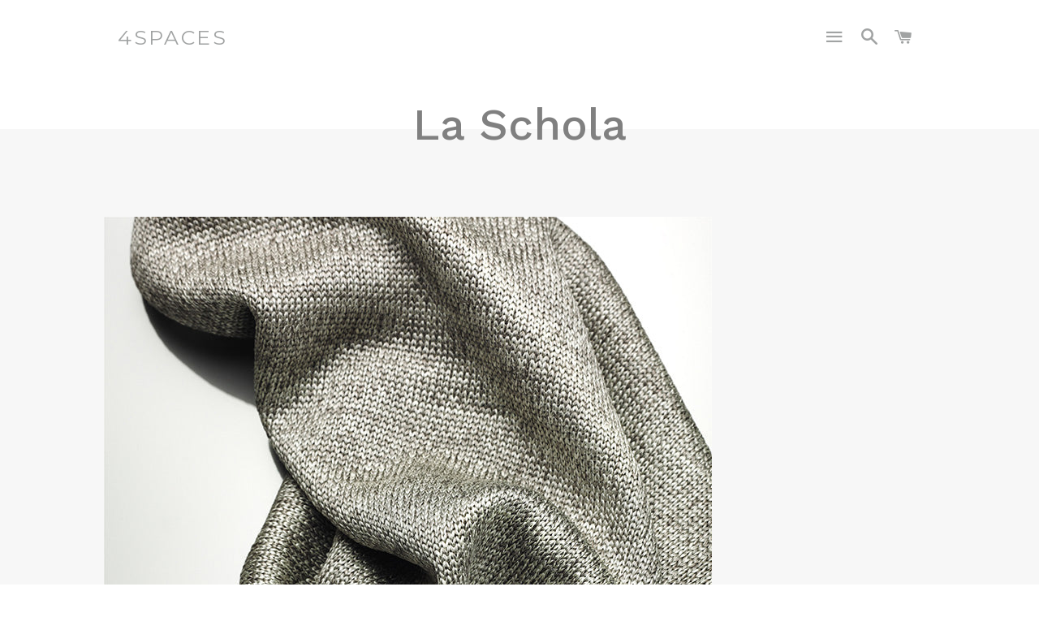

--- FILE ---
content_type: text/html; charset=utf-8
request_url: https://www.4spaces.ch/products/la-schola
body_size: 17947
content:
<!doctype html>
<!--[if lt IE 7]><html class="no-js lt-ie9 lt-ie8 lt-ie7" lang="en"> <![endif]-->
<!--[if IE 7]><html class="no-js lt-ie9 lt-ie8" lang="en"> <![endif]-->
<!--[if IE 8]><html class="no-js lt-ie9" lang="en"> <![endif]-->
<!--[if IE 9 ]><html class="ie9 no-js"> <![endif]-->
<!--[if (gt IE 9)|!(IE)]><!--> <html class="no-js"> <!--<![endif]-->
<head>
<meta name="google-site-verification" content="boqGCromEKcbJNI7tE-_cSp3UCGBsxUG-7Uoy6s9-60" />
  <!-- Basic page needs ================================================== -->
  <meta charset="utf-8">
  <meta http-equiv="X-UA-Compatible" content="IE=edge,chrome=1">

  
  <link rel="shortcut icon" href="//www.4spaces.ch/cdn/shop/t/8/assets/favicon.png?v=147843841835338891451741000964" type="image/png" />
  

  <!-- Title and description ================================================== -->
  <title>
  La Schola &ndash; 4Spaces
  </title>

  
  <meta name="description" content="4Spaces creates unique acoustic textiles for both contract and residential markets - woven in flame retardent yarns, Trevira, wool and Linen, the acoustic fabrics are perfect for acoustic curtains and acoustic panels">
  

  <!-- Helpers ================================================== -->
  <!-- /snippets/social-meta-tags.liquid -->


  <meta property="og:type" content="product">
  <meta property="og:title" content="La Schola">
  <meta property="og:url" content="https://www.4spaces.ch/products/la-schola">
  <meta property="og:description" content="Article:LA SCHOLA
Design by:
Michele Rondelli for 4Spaces
Article No.:1440
Colours:7
Content:100% Trevira CS
Width:155cm (61”)
Repeat:none
Weight:484g/m2 (17oz/m2)

___
Maintenance:
Application:Drapery, Bed Throws
Finish:Knit, Thermo fixated
Abrasion:Pilling 4-5
Light Fastness: 5
Environmental:Produced in EU

___
Specials:Custom Colors min. 60mts
Flammability:M1 / B1
Price:Contact your sales representation for pricing or contact our sales office:
4Spaces GmbHShowroom:Zurich - SwitzerlandT + 41 43 366 89 45Email info@4spacestextiles.com
Download sewing instructions for knit collectionSewing Instruction_KnitCollection_4Spaces
Download Product PDF La Schola E
">
  
    <meta property="og:image" content="http://www.4spaces.ch/cdn/shop/products/la-schola-3_grande.jpg?v=1549902625">
    <meta property="og:image:secure_url" content="https://www.4spaces.ch/cdn/shop/products/la-schola-3_grande.jpg?v=1549902625">
  
    <meta property="og:image" content="http://www.4spaces.ch/cdn/shop/products/la-schola-2_grande.jpg?v=1549902625">
    <meta property="og:image:secure_url" content="https://www.4spaces.ch/cdn/shop/products/la-schola-2_grande.jpg?v=1549902625">
  
    <meta property="og:image" content="http://www.4spaces.ch/cdn/shop/products/4Spaces_Laschola_LR_74c9dc89-2b0f-4e6a-a94d-5893382d9a00_grande.jpg?v=1549902625">
    <meta property="og:image:secure_url" content="https://www.4spaces.ch/cdn/shop/products/4Spaces_Laschola_LR_74c9dc89-2b0f-4e6a-a94d-5893382d9a00_grande.jpg?v=1549902625">
  
  <meta property="og:price:amount" content="0.01">
  <meta property="og:price:currency" content="EUR">

<meta property="og:site_name" content="4Spaces">



  <meta name="twitter:card" content="summary">



  <meta name="twitter:title" content="La Schola">
  <meta name="twitter:description" content="Article:LA SCHOLA
Design by:
Michele Rondelli for 4Spaces
Article No.:1440
Colours:7
Content:100% Trevira CS
Width:155cm (61”)
Repeat:none
Weight:484g/m2 (17oz/m2)

___
Maintenance:
Application:Draper">
  <meta name="twitter:image" content="https://www.4spaces.ch/cdn/shop/products/4Spaces_Laschola_LR_74c9dc89-2b0f-4e6a-a94d-5893382d9a00_large.jpg?v=1549902625">
  <meta name="twitter:image:width" content="480">
  <meta name="twitter:image:height" content="480">


  <link rel="canonical" href="https://www.4spaces.ch/products/la-schola">
  <meta name="viewport" content="width=device-width,initial-scale=1,shrink-to-fit=no">
  <meta name="theme-color" content="#c5c8c8">

  <!-- CSS ================================================== -->
  <link href='https://fonts.googleapis.com/css?family=Work+Sans:500' rel='stylesheet' type='text/css'>
  
  <link href="//www.4spaces.ch/cdn/shop/t/8/assets/timber.scss.css?v=72910392193955046901741001162" rel="stylesheet" type="text/css" media="all" />
  <link href="//www.4spaces.ch/cdn/shop/t/8/assets/theme.scss.css?v=127251693229309815091741000984" rel="stylesheet" type="text/css" media="all" />
  
  
  
  <link href="//fonts.googleapis.com/css?family=Montserrat:400" rel="stylesheet" type="text/css" media="all" />


  


  



  <!-- Header hook for plugins ================================================== -->
  <script>window.performance && window.performance.mark && window.performance.mark('shopify.content_for_header.start');</script><meta name="google-site-verification" content="Ox6cSzoUJ8m5psYt0Sdoh_85vr73g6wMWxG05a9U9CI">
<meta id="shopify-digital-wallet" name="shopify-digital-wallet" content="/12767825/digital_wallets/dialog">
<link rel="alternate" type="application/json+oembed" href="https://www.4spaces.ch/products/la-schola.oembed">
<script async="async" src="/checkouts/internal/preloads.js?locale=en-DE"></script>
<script id="shopify-features" type="application/json">{"accessToken":"4b3ea3dbc30cea843657745265390a9c","betas":["rich-media-storefront-analytics"],"domain":"www.4spaces.ch","predictiveSearch":true,"shopId":12767825,"locale":"en"}</script>
<script>var Shopify = Shopify || {};
Shopify.shop = "4spaces-2.myshopify.com";
Shopify.locale = "en";
Shopify.currency = {"active":"EUR","rate":"1.0"};
Shopify.country = "DE";
Shopify.theme = {"name":"4spaces-theme\/main","id":178978849150,"schema_name":null,"schema_version":null,"theme_store_id":null,"role":"main"};
Shopify.theme.handle = "null";
Shopify.theme.style = {"id":null,"handle":null};
Shopify.cdnHost = "www.4spaces.ch/cdn";
Shopify.routes = Shopify.routes || {};
Shopify.routes.root = "/";</script>
<script type="module">!function(o){(o.Shopify=o.Shopify||{}).modules=!0}(window);</script>
<script>!function(o){function n(){var o=[];function n(){o.push(Array.prototype.slice.apply(arguments))}return n.q=o,n}var t=o.Shopify=o.Shopify||{};t.loadFeatures=n(),t.autoloadFeatures=n()}(window);</script>
<script id="shop-js-analytics" type="application/json">{"pageType":"product"}</script>
<script defer="defer" async type="module" src="//www.4spaces.ch/cdn/shopifycloud/shop-js/modules/v2/client.init-shop-cart-sync_DtuiiIyl.en.esm.js"></script>
<script defer="defer" async type="module" src="//www.4spaces.ch/cdn/shopifycloud/shop-js/modules/v2/chunk.common_CUHEfi5Q.esm.js"></script>
<script type="module">
  await import("//www.4spaces.ch/cdn/shopifycloud/shop-js/modules/v2/client.init-shop-cart-sync_DtuiiIyl.en.esm.js");
await import("//www.4spaces.ch/cdn/shopifycloud/shop-js/modules/v2/chunk.common_CUHEfi5Q.esm.js");

  window.Shopify.SignInWithShop?.initShopCartSync?.({"fedCMEnabled":true,"windoidEnabled":true});

</script>
<script>(function() {
  var isLoaded = false;
  function asyncLoad() {
    if (isLoaded) return;
    isLoaded = true;
    var urls = ["\/\/code.tidio.co\/jamytq3u51hkjsgmdjxtu4p4lluyrwd9.js?shop=4spaces-2.myshopify.com","https:\/\/chimpstatic.com\/mcjs-connected\/js\/users\/da4119299d8e1d244c6cdfe19\/074a750a2f57b5217b33a1b5b.js?shop=4spaces-2.myshopify.com"];
    for (var i = 0; i < urls.length; i++) {
      var s = document.createElement('script');
      s.type = 'text/javascript';
      s.async = true;
      s.src = urls[i];
      var x = document.getElementsByTagName('script')[0];
      x.parentNode.insertBefore(s, x);
    }
  };
  if(window.attachEvent) {
    window.attachEvent('onload', asyncLoad);
  } else {
    window.addEventListener('load', asyncLoad, false);
  }
})();</script>
<script id="__st">var __st={"a":12767825,"offset":3600,"reqid":"a012b0dd-8d32-4457-b108-766f486fe5c9-1766892355","pageurl":"www.4spaces.ch\/products\/la-schola","u":"eca5d9ad2114","p":"product","rtyp":"product","rid":7963441543};</script>
<script>window.ShopifyPaypalV4VisibilityTracking = true;</script>
<script id="captcha-bootstrap">!function(){'use strict';const t='contact',e='account',n='new_comment',o=[[t,t],['blogs',n],['comments',n],[t,'customer']],c=[[e,'customer_login'],[e,'guest_login'],[e,'recover_customer_password'],[e,'create_customer']],r=t=>t.map((([t,e])=>`form[action*='/${t}']:not([data-nocaptcha='true']) input[name='form_type'][value='${e}']`)).join(','),a=t=>()=>t?[...document.querySelectorAll(t)].map((t=>t.form)):[];function s(){const t=[...o],e=r(t);return a(e)}const i='password',u='form_key',d=['recaptcha-v3-token','g-recaptcha-response','h-captcha-response',i],f=()=>{try{return window.sessionStorage}catch{return}},m='__shopify_v',_=t=>t.elements[u];function p(t,e,n=!1){try{const o=window.sessionStorage,c=JSON.parse(o.getItem(e)),{data:r}=function(t){const{data:e,action:n}=t;return t[m]||n?{data:e,action:n}:{data:t,action:n}}(c);for(const[e,n]of Object.entries(r))t.elements[e]&&(t.elements[e].value=n);n&&o.removeItem(e)}catch(o){console.error('form repopulation failed',{error:o})}}const l='form_type',E='cptcha';function T(t){t.dataset[E]=!0}const w=window,h=w.document,L='Shopify',v='ce_forms',y='captcha';let A=!1;((t,e)=>{const n=(g='f06e6c50-85a8-45c8-87d0-21a2b65856fe',I='https://cdn.shopify.com/shopifycloud/storefront-forms-hcaptcha/ce_storefront_forms_captcha_hcaptcha.v1.5.2.iife.js',D={infoText:'Protected by hCaptcha',privacyText:'Privacy',termsText:'Terms'},(t,e,n)=>{const o=w[L][v],c=o.bindForm;if(c)return c(t,g,e,D).then(n);var r;o.q.push([[t,g,e,D],n]),r=I,A||(h.body.append(Object.assign(h.createElement('script'),{id:'captcha-provider',async:!0,src:r})),A=!0)});var g,I,D;w[L]=w[L]||{},w[L][v]=w[L][v]||{},w[L][v].q=[],w[L][y]=w[L][y]||{},w[L][y].protect=function(t,e){n(t,void 0,e),T(t)},Object.freeze(w[L][y]),function(t,e,n,w,h,L){const[v,y,A,g]=function(t,e,n){const i=e?o:[],u=t?c:[],d=[...i,...u],f=r(d),m=r(i),_=r(d.filter((([t,e])=>n.includes(e))));return[a(f),a(m),a(_),s()]}(w,h,L),I=t=>{const e=t.target;return e instanceof HTMLFormElement?e:e&&e.form},D=t=>v().includes(t);t.addEventListener('submit',(t=>{const e=I(t);if(!e)return;const n=D(e)&&!e.dataset.hcaptchaBound&&!e.dataset.recaptchaBound,o=_(e),c=g().includes(e)&&(!o||!o.value);(n||c)&&t.preventDefault(),c&&!n&&(function(t){try{if(!f())return;!function(t){const e=f();if(!e)return;const n=_(t);if(!n)return;const o=n.value;o&&e.removeItem(o)}(t);const e=Array.from(Array(32),(()=>Math.random().toString(36)[2])).join('');!function(t,e){_(t)||t.append(Object.assign(document.createElement('input'),{type:'hidden',name:u})),t.elements[u].value=e}(t,e),function(t,e){const n=f();if(!n)return;const o=[...t.querySelectorAll(`input[type='${i}']`)].map((({name:t})=>t)),c=[...d,...o],r={};for(const[a,s]of new FormData(t).entries())c.includes(a)||(r[a]=s);n.setItem(e,JSON.stringify({[m]:1,action:t.action,data:r}))}(t,e)}catch(e){console.error('failed to persist form',e)}}(e),e.submit())}));const S=(t,e)=>{t&&!t.dataset[E]&&(n(t,e.some((e=>e===t))),T(t))};for(const o of['focusin','change'])t.addEventListener(o,(t=>{const e=I(t);D(e)&&S(e,y())}));const B=e.get('form_key'),M=e.get(l),P=B&&M;t.addEventListener('DOMContentLoaded',(()=>{const t=y();if(P)for(const e of t)e.elements[l].value===M&&p(e,B);[...new Set([...A(),...v().filter((t=>'true'===t.dataset.shopifyCaptcha))])].forEach((e=>S(e,t)))}))}(h,new URLSearchParams(w.location.search),n,t,e,['guest_login'])})(!0,!0)}();</script>
<script integrity="sha256-4kQ18oKyAcykRKYeNunJcIwy7WH5gtpwJnB7kiuLZ1E=" data-source-attribution="shopify.loadfeatures" defer="defer" src="//www.4spaces.ch/cdn/shopifycloud/storefront/assets/storefront/load_feature-a0a9edcb.js" crossorigin="anonymous"></script>
<script data-source-attribution="shopify.dynamic_checkout.dynamic.init">var Shopify=Shopify||{};Shopify.PaymentButton=Shopify.PaymentButton||{isStorefrontPortableWallets:!0,init:function(){window.Shopify.PaymentButton.init=function(){};var t=document.createElement("script");t.src="https://www.4spaces.ch/cdn/shopifycloud/portable-wallets/latest/portable-wallets.en.js",t.type="module",document.head.appendChild(t)}};
</script>
<script data-source-attribution="shopify.dynamic_checkout.buyer_consent">
  function portableWalletsHideBuyerConsent(e){var t=document.getElementById("shopify-buyer-consent"),n=document.getElementById("shopify-subscription-policy-button");t&&n&&(t.classList.add("hidden"),t.setAttribute("aria-hidden","true"),n.removeEventListener("click",e))}function portableWalletsShowBuyerConsent(e){var t=document.getElementById("shopify-buyer-consent"),n=document.getElementById("shopify-subscription-policy-button");t&&n&&(t.classList.remove("hidden"),t.removeAttribute("aria-hidden"),n.addEventListener("click",e))}window.Shopify?.PaymentButton&&(window.Shopify.PaymentButton.hideBuyerConsent=portableWalletsHideBuyerConsent,window.Shopify.PaymentButton.showBuyerConsent=portableWalletsShowBuyerConsent);
</script>
<script data-source-attribution="shopify.dynamic_checkout.cart.bootstrap">document.addEventListener("DOMContentLoaded",(function(){function t(){return document.querySelector("shopify-accelerated-checkout-cart, shopify-accelerated-checkout")}if(t())Shopify.PaymentButton.init();else{new MutationObserver((function(e,n){t()&&(Shopify.PaymentButton.init(),n.disconnect())})).observe(document.body,{childList:!0,subtree:!0})}}));
</script>

<script>window.performance && window.performance.mark && window.performance.mark('shopify.content_for_header.end');</script>
  <!-- /snippets/oldIE-js.liquid -->


<!--[if lt IE 9]>
<script src="//cdnjs.cloudflare.com/ajax/libs/html5shiv/3.7.2/html5shiv.min.js" type="text/javascript"></script>
<script src="//www.4spaces.ch/cdn/shop/t/8/assets/respond.min.js?v=52248677837542619231741000965" type="text/javascript"></script>
<link href="//www.4spaces.ch/cdn/shop/t/8/assets/respond-proxy.html" id="respond-proxy" rel="respond-proxy" />
<link href="//www.4spaces.ch/search?q=20d82396a7cdc37c05bf8b78080f3721" id="respond-redirect" rel="respond-redirect" />
<script src="//www.4spaces.ch/search?q=20d82396a7cdc37c05bf8b78080f3721" type="text/javascript"></script>
<![endif]-->


<!--[if (lte IE 9) ]><script src="//www.4spaces.ch/cdn/shop/t/8/assets/match-media.min.js?354" type="text/javascript"></script><![endif]-->


  <script src="//ajax.googleapis.com/ajax/libs/jquery/1.11.0/jquery.min.js" type="text/javascript"></script>
  <script src="//www.4spaces.ch/cdn/shop/t/8/assets/modernizr.min.js?v=21391054748206432451741000963" type="text/javascript"></script>
    
  
  

<!-- BEGIN app block: shopify://apps/consentmo-gdpr/blocks/gdpr_cookie_consent/4fbe573f-a377-4fea-9801-3ee0858cae41 -->


<!-- END app block --><script src="https://cdn.shopify.com/extensions/019b45c2-67fc-7cbd-bcff-1a95142ae71e/consentmo-gdpr-544/assets/consentmo_cookie_consent.js" type="text/javascript" defer="defer"></script>
<link href="https://monorail-edge.shopifysvc.com" rel="dns-prefetch">
<script>(function(){if ("sendBeacon" in navigator && "performance" in window) {try {var session_token_from_headers = performance.getEntriesByType('navigation')[0].serverTiming.find(x => x.name == '_s').description;} catch {var session_token_from_headers = undefined;}var session_cookie_matches = document.cookie.match(/_shopify_s=([^;]*)/);var session_token_from_cookie = session_cookie_matches && session_cookie_matches.length === 2 ? session_cookie_matches[1] : "";var session_token = session_token_from_headers || session_token_from_cookie || "";function handle_abandonment_event(e) {var entries = performance.getEntries().filter(function(entry) {return /monorail-edge.shopifysvc.com/.test(entry.name);});if (!window.abandonment_tracked && entries.length === 0) {window.abandonment_tracked = true;var currentMs = Date.now();var navigation_start = performance.timing.navigationStart;var payload = {shop_id: 12767825,url: window.location.href,navigation_start,duration: currentMs - navigation_start,session_token,page_type: "product"};window.navigator.sendBeacon("https://monorail-edge.shopifysvc.com/v1/produce", JSON.stringify({schema_id: "online_store_buyer_site_abandonment/1.1",payload: payload,metadata: {event_created_at_ms: currentMs,event_sent_at_ms: currentMs}}));}}window.addEventListener('pagehide', handle_abandonment_event);}}());</script>
<script id="web-pixels-manager-setup">(function e(e,d,r,n,o){if(void 0===o&&(o={}),!Boolean(null===(a=null===(i=window.Shopify)||void 0===i?void 0:i.analytics)||void 0===a?void 0:a.replayQueue)){var i,a;window.Shopify=window.Shopify||{};var t=window.Shopify;t.analytics=t.analytics||{};var s=t.analytics;s.replayQueue=[],s.publish=function(e,d,r){return s.replayQueue.push([e,d,r]),!0};try{self.performance.mark("wpm:start")}catch(e){}var l=function(){var e={modern:/Edge?\/(1{2}[4-9]|1[2-9]\d|[2-9]\d{2}|\d{4,})\.\d+(\.\d+|)|Firefox\/(1{2}[4-9]|1[2-9]\d|[2-9]\d{2}|\d{4,})\.\d+(\.\d+|)|Chrom(ium|e)\/(9{2}|\d{3,})\.\d+(\.\d+|)|(Maci|X1{2}).+ Version\/(15\.\d+|(1[6-9]|[2-9]\d|\d{3,})\.\d+)([,.]\d+|)( \(\w+\)|)( Mobile\/\w+|) Safari\/|Chrome.+OPR\/(9{2}|\d{3,})\.\d+\.\d+|(CPU[ +]OS|iPhone[ +]OS|CPU[ +]iPhone|CPU IPhone OS|CPU iPad OS)[ +]+(15[._]\d+|(1[6-9]|[2-9]\d|\d{3,})[._]\d+)([._]\d+|)|Android:?[ /-](13[3-9]|1[4-9]\d|[2-9]\d{2}|\d{4,})(\.\d+|)(\.\d+|)|Android.+Firefox\/(13[5-9]|1[4-9]\d|[2-9]\d{2}|\d{4,})\.\d+(\.\d+|)|Android.+Chrom(ium|e)\/(13[3-9]|1[4-9]\d|[2-9]\d{2}|\d{4,})\.\d+(\.\d+|)|SamsungBrowser\/([2-9]\d|\d{3,})\.\d+/,legacy:/Edge?\/(1[6-9]|[2-9]\d|\d{3,})\.\d+(\.\d+|)|Firefox\/(5[4-9]|[6-9]\d|\d{3,})\.\d+(\.\d+|)|Chrom(ium|e)\/(5[1-9]|[6-9]\d|\d{3,})\.\d+(\.\d+|)([\d.]+$|.*Safari\/(?![\d.]+ Edge\/[\d.]+$))|(Maci|X1{2}).+ Version\/(10\.\d+|(1[1-9]|[2-9]\d|\d{3,})\.\d+)([,.]\d+|)( \(\w+\)|)( Mobile\/\w+|) Safari\/|Chrome.+OPR\/(3[89]|[4-9]\d|\d{3,})\.\d+\.\d+|(CPU[ +]OS|iPhone[ +]OS|CPU[ +]iPhone|CPU IPhone OS|CPU iPad OS)[ +]+(10[._]\d+|(1[1-9]|[2-9]\d|\d{3,})[._]\d+)([._]\d+|)|Android:?[ /-](13[3-9]|1[4-9]\d|[2-9]\d{2}|\d{4,})(\.\d+|)(\.\d+|)|Mobile Safari.+OPR\/([89]\d|\d{3,})\.\d+\.\d+|Android.+Firefox\/(13[5-9]|1[4-9]\d|[2-9]\d{2}|\d{4,})\.\d+(\.\d+|)|Android.+Chrom(ium|e)\/(13[3-9]|1[4-9]\d|[2-9]\d{2}|\d{4,})\.\d+(\.\d+|)|Android.+(UC? ?Browser|UCWEB|U3)[ /]?(15\.([5-9]|\d{2,})|(1[6-9]|[2-9]\d|\d{3,})\.\d+)\.\d+|SamsungBrowser\/(5\.\d+|([6-9]|\d{2,})\.\d+)|Android.+MQ{2}Browser\/(14(\.(9|\d{2,})|)|(1[5-9]|[2-9]\d|\d{3,})(\.\d+|))(\.\d+|)|K[Aa][Ii]OS\/(3\.\d+|([4-9]|\d{2,})\.\d+)(\.\d+|)/},d=e.modern,r=e.legacy,n=navigator.userAgent;return n.match(d)?"modern":n.match(r)?"legacy":"unknown"}(),u="modern"===l?"modern":"legacy",c=(null!=n?n:{modern:"",legacy:""})[u],f=function(e){return[e.baseUrl,"/wpm","/b",e.hashVersion,"modern"===e.buildTarget?"m":"l",".js"].join("")}({baseUrl:d,hashVersion:r,buildTarget:u}),m=function(e){var d=e.version,r=e.bundleTarget,n=e.surface,o=e.pageUrl,i=e.monorailEndpoint;return{emit:function(e){var a=e.status,t=e.errorMsg,s=(new Date).getTime(),l=JSON.stringify({metadata:{event_sent_at_ms:s},events:[{schema_id:"web_pixels_manager_load/3.1",payload:{version:d,bundle_target:r,page_url:o,status:a,surface:n,error_msg:t},metadata:{event_created_at_ms:s}}]});if(!i)return console&&console.warn&&console.warn("[Web Pixels Manager] No Monorail endpoint provided, skipping logging."),!1;try{return self.navigator.sendBeacon.bind(self.navigator)(i,l)}catch(e){}var u=new XMLHttpRequest;try{return u.open("POST",i,!0),u.setRequestHeader("Content-Type","text/plain"),u.send(l),!0}catch(e){return console&&console.warn&&console.warn("[Web Pixels Manager] Got an unhandled error while logging to Monorail."),!1}}}}({version:r,bundleTarget:l,surface:e.surface,pageUrl:self.location.href,monorailEndpoint:e.monorailEndpoint});try{o.browserTarget=l,function(e){var d=e.src,r=e.async,n=void 0===r||r,o=e.onload,i=e.onerror,a=e.sri,t=e.scriptDataAttributes,s=void 0===t?{}:t,l=document.createElement("script"),u=document.querySelector("head"),c=document.querySelector("body");if(l.async=n,l.src=d,a&&(l.integrity=a,l.crossOrigin="anonymous"),s)for(var f in s)if(Object.prototype.hasOwnProperty.call(s,f))try{l.dataset[f]=s[f]}catch(e){}if(o&&l.addEventListener("load",o),i&&l.addEventListener("error",i),u)u.appendChild(l);else{if(!c)throw new Error("Did not find a head or body element to append the script");c.appendChild(l)}}({src:f,async:!0,onload:function(){if(!function(){var e,d;return Boolean(null===(d=null===(e=window.Shopify)||void 0===e?void 0:e.analytics)||void 0===d?void 0:d.initialized)}()){var d=window.webPixelsManager.init(e)||void 0;if(d){var r=window.Shopify.analytics;r.replayQueue.forEach((function(e){var r=e[0],n=e[1],o=e[2];d.publishCustomEvent(r,n,o)})),r.replayQueue=[],r.publish=d.publishCustomEvent,r.visitor=d.visitor,r.initialized=!0}}},onerror:function(){return m.emit({status:"failed",errorMsg:"".concat(f," has failed to load")})},sri:function(e){var d=/^sha384-[A-Za-z0-9+/=]+$/;return"string"==typeof e&&d.test(e)}(c)?c:"",scriptDataAttributes:o}),m.emit({status:"loading"})}catch(e){m.emit({status:"failed",errorMsg:(null==e?void 0:e.message)||"Unknown error"})}}})({shopId: 12767825,storefrontBaseUrl: "https://www.4spaces.ch",extensionsBaseUrl: "https://extensions.shopifycdn.com/cdn/shopifycloud/web-pixels-manager",monorailEndpoint: "https://monorail-edge.shopifysvc.com/unstable/produce_batch",surface: "storefront-renderer",enabledBetaFlags: ["2dca8a86","a0d5f9d2"],webPixelsConfigList: [{"id":"1465876862","configuration":"{\"config\":\"{\\\"pixel_id\\\":\\\"G-7H8BQLXGF1\\\",\\\"gtag_events\\\":[{\\\"type\\\":\\\"begin_checkout\\\",\\\"action_label\\\":\\\"G-7H8BQLXGF1\\\"},{\\\"type\\\":\\\"search\\\",\\\"action_label\\\":\\\"G-7H8BQLXGF1\\\"},{\\\"type\\\":\\\"view_item\\\",\\\"action_label\\\":\\\"G-7H8BQLXGF1\\\"},{\\\"type\\\":\\\"purchase\\\",\\\"action_label\\\":\\\"G-7H8BQLXGF1\\\"},{\\\"type\\\":\\\"page_view\\\",\\\"action_label\\\":\\\"G-7H8BQLXGF1\\\"},{\\\"type\\\":\\\"add_payment_info\\\",\\\"action_label\\\":\\\"G-7H8BQLXGF1\\\"},{\\\"type\\\":\\\"add_to_cart\\\",\\\"action_label\\\":\\\"G-7H8BQLXGF1\\\"}],\\\"enable_monitoring_mode\\\":false}\"}","eventPayloadVersion":"v1","runtimeContext":"OPEN","scriptVersion":"b2a88bafab3e21179ed38636efcd8a93","type":"APP","apiClientId":1780363,"privacyPurposes":[],"dataSharingAdjustments":{"protectedCustomerApprovalScopes":["read_customer_address","read_customer_email","read_customer_name","read_customer_personal_data","read_customer_phone"]}},{"id":"shopify-app-pixel","configuration":"{}","eventPayloadVersion":"v1","runtimeContext":"STRICT","scriptVersion":"0450","apiClientId":"shopify-pixel","type":"APP","privacyPurposes":["ANALYTICS","MARKETING"]},{"id":"shopify-custom-pixel","eventPayloadVersion":"v1","runtimeContext":"LAX","scriptVersion":"0450","apiClientId":"shopify-pixel","type":"CUSTOM","privacyPurposes":["ANALYTICS","MARKETING"]}],isMerchantRequest: false,initData: {"shop":{"name":"4Spaces","paymentSettings":{"currencyCode":"EUR"},"myshopifyDomain":"4spaces-2.myshopify.com","countryCode":"CH","storefrontUrl":"https:\/\/www.4spaces.ch"},"customer":null,"cart":null,"checkout":null,"productVariants":[{"price":{"amount":0.01,"currencyCode":"EUR"},"product":{"title":"La Schola","vendor":"4spaces","id":"7963441543","untranslatedTitle":"La Schola","url":"\/products\/la-schola","type":""},"id":"25215438855","image":{"src":"\/\/www.4spaces.ch\/cdn\/shop\/products\/4Spaces_Laschola_LR_74c9dc89-2b0f-4e6a-a94d-5893382d9a00.jpg?v=1549902625"},"sku":"Commodity code 5407.61.99 - IT Origin -  Fabric Colour Swatch Sample 13x18cm \/ 5x7”","title":"Select color for \/ Memo Sample","untranslatedTitle":"Select color for \/ Memo Sample"},{"price":{"amount":0.01,"currencyCode":"EUR"},"product":{"title":"La Schola","vendor":"4spaces","id":"7963441543","untranslatedTitle":"La Schola","url":"\/products\/la-schola","type":""},"id":"25215524423","image":{"src":"\/\/www.4spaces.ch\/cdn\/shop\/products\/la-schola-2.jpg?v=1549902625"},"sku":"Commodity code 5407.61.99 - IT Origin -  Fabric Colour Swatch Sample 13x18cm \/ 5x7”","title":"col. 02 Natural White \/ Memo Sample","untranslatedTitle":"col. 02 Natural White \/ Memo Sample"},{"price":{"amount":0.01,"currencyCode":"EUR"},"product":{"title":"La Schola","vendor":"4spaces","id":"7963441543","untranslatedTitle":"La Schola","url":"\/products\/la-schola","type":""},"id":"25215524679","image":{"src":"\/\/www.4spaces.ch\/cdn\/shop\/products\/la-schola-3.jpg?v=1549902625"},"sku":"Commodity code 5407.61.99 - IT Origin -  Fabric Colour Swatch Sample 13x18cm \/ 5x7”","title":"col. 05 Light Grey \/ Memo Sample","untranslatedTitle":"col. 05 Light Grey \/ Memo Sample"},{"price":{"amount":0.01,"currencyCode":"EUR"},"product":{"title":"La Schola","vendor":"4spaces","id":"7963441543","untranslatedTitle":"La Schola","url":"\/products\/la-schola","type":""},"id":"25215524807","image":{"src":"\/\/www.4spaces.ch\/cdn\/shop\/products\/la-schola-4.jpg?v=1549902625"},"sku":"Commodity code 5407.61.99 - IT Origin -  Fabric Colour Swatch Sample 13x18cm \/ 5x7”","title":"col. 04 Ice Green \/ Memo Sample","untranslatedTitle":"col. 04 Ice Green \/ Memo Sample"},{"price":{"amount":0.01,"currencyCode":"EUR"},"product":{"title":"La Schola","vendor":"4spaces","id":"7963441543","untranslatedTitle":"La Schola","url":"\/products\/la-schola","type":""},"id":"25215524999","image":{"src":"\/\/www.4spaces.ch\/cdn\/shop\/products\/la-schola-5.jpg?v=1549902625"},"sku":"Commodity code 5407.61.99 - IT Origin -  Fabric Colour Swatch Sample 13x18cm \/ 5x7”","title":"col. 11 Light Beige \/ Memo Sample","untranslatedTitle":"col. 11 Light Beige \/ Memo Sample"},{"price":{"amount":0.01,"currencyCode":"EUR"},"product":{"title":"La Schola","vendor":"4spaces","id":"7963441543","untranslatedTitle":"La Schola","url":"\/products\/la-schola","type":""},"id":"25215525063","image":{"src":"\/\/www.4spaces.ch\/cdn\/shop\/products\/la-schola-6.jpg?v=1549902625"},"sku":"Commodity code 5407.61.99 - IT Origin -  Fabric Colour Swatch Sample 13x18cm \/ 5x7”","title":"col. 15 Travertine \/ Memo Sample","untranslatedTitle":"col. 15 Travertine \/ Memo Sample"},{"price":{"amount":0.01,"currencyCode":"EUR"},"product":{"title":"La Schola","vendor":"4spaces","id":"7963441543","untranslatedTitle":"La Schola","url":"\/products\/la-schola","type":""},"id":"25215525127","image":{"src":"\/\/www.4spaces.ch\/cdn\/shop\/products\/la-schola-8.jpg?v=1549902625"},"sku":"Commodity code 5407.61.99 - IT Origin -  Fabric Colour Swatch Sample 13x18cm \/ 5x7”","title":"col. 10 Silver Brown \/ Memo Sample","untranslatedTitle":"col. 10 Silver Brown \/ Memo Sample"},{"price":{"amount":0.01,"currencyCode":"EUR"},"product":{"title":"La Schola","vendor":"4spaces","id":"7963441543","untranslatedTitle":"La Schola","url":"\/products\/la-schola","type":""},"id":"25215525191","image":{"src":"\/\/www.4spaces.ch\/cdn\/shop\/products\/la-schola-7.jpg?v=1549902625"},"sku":"Commodity code 5407.61.99 - IT Origin -  Fabric Colour Swatch Sample 13x18cm \/ 5x7”","title":"col. 09 Grey \/ Memo Sample","untranslatedTitle":"col. 09 Grey \/ Memo Sample"}],"purchasingCompany":null},},"https://www.4spaces.ch/cdn","da62cc92w68dfea28pcf9825a4m392e00d0",{"modern":"","legacy":""},{"shopId":"12767825","storefrontBaseUrl":"https:\/\/www.4spaces.ch","extensionBaseUrl":"https:\/\/extensions.shopifycdn.com\/cdn\/shopifycloud\/web-pixels-manager","surface":"storefront-renderer","enabledBetaFlags":"[\"2dca8a86\", \"a0d5f9d2\"]","isMerchantRequest":"false","hashVersion":"da62cc92w68dfea28pcf9825a4m392e00d0","publish":"custom","events":"[[\"page_viewed\",{}],[\"product_viewed\",{\"productVariant\":{\"price\":{\"amount\":0.01,\"currencyCode\":\"EUR\"},\"product\":{\"title\":\"La Schola\",\"vendor\":\"4spaces\",\"id\":\"7963441543\",\"untranslatedTitle\":\"La Schola\",\"url\":\"\/products\/la-schola\",\"type\":\"\"},\"id\":\"25215438855\",\"image\":{\"src\":\"\/\/www.4spaces.ch\/cdn\/shop\/products\/4Spaces_Laschola_LR_74c9dc89-2b0f-4e6a-a94d-5893382d9a00.jpg?v=1549902625\"},\"sku\":\"Commodity code 5407.61.99 - IT Origin -  Fabric Colour Swatch Sample 13x18cm \/ 5x7”\",\"title\":\"Select color for \/ Memo Sample\",\"untranslatedTitle\":\"Select color for \/ Memo Sample\"}}]]"});</script><script>
  window.ShopifyAnalytics = window.ShopifyAnalytics || {};
  window.ShopifyAnalytics.meta = window.ShopifyAnalytics.meta || {};
  window.ShopifyAnalytics.meta.currency = 'EUR';
  var meta = {"product":{"id":7963441543,"gid":"gid:\/\/shopify\/Product\/7963441543","vendor":"4spaces","type":"","handle":"la-schola","variants":[{"id":25215438855,"price":1,"name":"La Schola - Select color for \/ Memo Sample","public_title":"Select color for \/ Memo Sample","sku":"Commodity code 5407.61.99 - IT Origin -  Fabric Colour Swatch Sample 13x18cm \/ 5x7”"},{"id":25215524423,"price":1,"name":"La Schola - col. 02 Natural White \/ Memo Sample","public_title":"col. 02 Natural White \/ Memo Sample","sku":"Commodity code 5407.61.99 - IT Origin -  Fabric Colour Swatch Sample 13x18cm \/ 5x7”"},{"id":25215524679,"price":1,"name":"La Schola - col. 05 Light Grey \/ Memo Sample","public_title":"col. 05 Light Grey \/ Memo Sample","sku":"Commodity code 5407.61.99 - IT Origin -  Fabric Colour Swatch Sample 13x18cm \/ 5x7”"},{"id":25215524807,"price":1,"name":"La Schola - col. 04 Ice Green \/ Memo Sample","public_title":"col. 04 Ice Green \/ Memo Sample","sku":"Commodity code 5407.61.99 - IT Origin -  Fabric Colour Swatch Sample 13x18cm \/ 5x7”"},{"id":25215524999,"price":1,"name":"La Schola - col. 11 Light Beige \/ Memo Sample","public_title":"col. 11 Light Beige \/ Memo Sample","sku":"Commodity code 5407.61.99 - IT Origin -  Fabric Colour Swatch Sample 13x18cm \/ 5x7”"},{"id":25215525063,"price":1,"name":"La Schola - col. 15 Travertine \/ Memo Sample","public_title":"col. 15 Travertine \/ Memo Sample","sku":"Commodity code 5407.61.99 - IT Origin -  Fabric Colour Swatch Sample 13x18cm \/ 5x7”"},{"id":25215525127,"price":1,"name":"La Schola - col. 10 Silver Brown \/ Memo Sample","public_title":"col. 10 Silver Brown \/ Memo Sample","sku":"Commodity code 5407.61.99 - IT Origin -  Fabric Colour Swatch Sample 13x18cm \/ 5x7”"},{"id":25215525191,"price":1,"name":"La Schola - col. 09 Grey \/ Memo Sample","public_title":"col. 09 Grey \/ Memo Sample","sku":"Commodity code 5407.61.99 - IT Origin -  Fabric Colour Swatch Sample 13x18cm \/ 5x7”"}],"remote":false},"page":{"pageType":"product","resourceType":"product","resourceId":7963441543,"requestId":"a012b0dd-8d32-4457-b108-766f486fe5c9-1766892355"}};
  for (var attr in meta) {
    window.ShopifyAnalytics.meta[attr] = meta[attr];
  }
</script>
<script class="analytics">
  (function () {
    var customDocumentWrite = function(content) {
      var jquery = null;

      if (window.jQuery) {
        jquery = window.jQuery;
      } else if (window.Checkout && window.Checkout.$) {
        jquery = window.Checkout.$;
      }

      if (jquery) {
        jquery('body').append(content);
      }
    };

    var hasLoggedConversion = function(token) {
      if (token) {
        return document.cookie.indexOf('loggedConversion=' + token) !== -1;
      }
      return false;
    }

    var setCookieIfConversion = function(token) {
      if (token) {
        var twoMonthsFromNow = new Date(Date.now());
        twoMonthsFromNow.setMonth(twoMonthsFromNow.getMonth() + 2);

        document.cookie = 'loggedConversion=' + token + '; expires=' + twoMonthsFromNow;
      }
    }

    var trekkie = window.ShopifyAnalytics.lib = window.trekkie = window.trekkie || [];
    if (trekkie.integrations) {
      return;
    }
    trekkie.methods = [
      'identify',
      'page',
      'ready',
      'track',
      'trackForm',
      'trackLink'
    ];
    trekkie.factory = function(method) {
      return function() {
        var args = Array.prototype.slice.call(arguments);
        args.unshift(method);
        trekkie.push(args);
        return trekkie;
      };
    };
    for (var i = 0; i < trekkie.methods.length; i++) {
      var key = trekkie.methods[i];
      trekkie[key] = trekkie.factory(key);
    }
    trekkie.load = function(config) {
      trekkie.config = config || {};
      trekkie.config.initialDocumentCookie = document.cookie;
      var first = document.getElementsByTagName('script')[0];
      var script = document.createElement('script');
      script.type = 'text/javascript';
      script.onerror = function(e) {
        var scriptFallback = document.createElement('script');
        scriptFallback.type = 'text/javascript';
        scriptFallback.onerror = function(error) {
                var Monorail = {
      produce: function produce(monorailDomain, schemaId, payload) {
        var currentMs = new Date().getTime();
        var event = {
          schema_id: schemaId,
          payload: payload,
          metadata: {
            event_created_at_ms: currentMs,
            event_sent_at_ms: currentMs
          }
        };
        return Monorail.sendRequest("https://" + monorailDomain + "/v1/produce", JSON.stringify(event));
      },
      sendRequest: function sendRequest(endpointUrl, payload) {
        // Try the sendBeacon API
        if (window && window.navigator && typeof window.navigator.sendBeacon === 'function' && typeof window.Blob === 'function' && !Monorail.isIos12()) {
          var blobData = new window.Blob([payload], {
            type: 'text/plain'
          });

          if (window.navigator.sendBeacon(endpointUrl, blobData)) {
            return true;
          } // sendBeacon was not successful

        } // XHR beacon

        var xhr = new XMLHttpRequest();

        try {
          xhr.open('POST', endpointUrl);
          xhr.setRequestHeader('Content-Type', 'text/plain');
          xhr.send(payload);
        } catch (e) {
          console.log(e);
        }

        return false;
      },
      isIos12: function isIos12() {
        return window.navigator.userAgent.lastIndexOf('iPhone; CPU iPhone OS 12_') !== -1 || window.navigator.userAgent.lastIndexOf('iPad; CPU OS 12_') !== -1;
      }
    };
    Monorail.produce('monorail-edge.shopifysvc.com',
      'trekkie_storefront_load_errors/1.1',
      {shop_id: 12767825,
      theme_id: 178978849150,
      app_name: "storefront",
      context_url: window.location.href,
      source_url: "//www.4spaces.ch/cdn/s/trekkie.storefront.8f32c7f0b513e73f3235c26245676203e1209161.min.js"});

        };
        scriptFallback.async = true;
        scriptFallback.src = '//www.4spaces.ch/cdn/s/trekkie.storefront.8f32c7f0b513e73f3235c26245676203e1209161.min.js';
        first.parentNode.insertBefore(scriptFallback, first);
      };
      script.async = true;
      script.src = '//www.4spaces.ch/cdn/s/trekkie.storefront.8f32c7f0b513e73f3235c26245676203e1209161.min.js';
      first.parentNode.insertBefore(script, first);
    };
    trekkie.load(
      {"Trekkie":{"appName":"storefront","development":false,"defaultAttributes":{"shopId":12767825,"isMerchantRequest":null,"themeId":178978849150,"themeCityHash":"1492181495373620034","contentLanguage":"en","currency":"EUR","eventMetadataId":"4551cfa8-1f41-49f9-a8cc-b89dd2f67b2b"},"isServerSideCookieWritingEnabled":true,"monorailRegion":"shop_domain","enabledBetaFlags":["65f19447"]},"Session Attribution":{},"S2S":{"facebookCapiEnabled":false,"source":"trekkie-storefront-renderer","apiClientId":580111}}
    );

    var loaded = false;
    trekkie.ready(function() {
      if (loaded) return;
      loaded = true;

      window.ShopifyAnalytics.lib = window.trekkie;

      var originalDocumentWrite = document.write;
      document.write = customDocumentWrite;
      try { window.ShopifyAnalytics.merchantGoogleAnalytics.call(this); } catch(error) {};
      document.write = originalDocumentWrite;

      window.ShopifyAnalytics.lib.page(null,{"pageType":"product","resourceType":"product","resourceId":7963441543,"requestId":"a012b0dd-8d32-4457-b108-766f486fe5c9-1766892355","shopifyEmitted":true});

      var match = window.location.pathname.match(/checkouts\/(.+)\/(thank_you|post_purchase)/)
      var token = match? match[1]: undefined;
      if (!hasLoggedConversion(token)) {
        setCookieIfConversion(token);
        window.ShopifyAnalytics.lib.track("Viewed Product",{"currency":"EUR","variantId":25215438855,"productId":7963441543,"productGid":"gid:\/\/shopify\/Product\/7963441543","name":"La Schola - Select color for \/ Memo Sample","price":"0.01","sku":"Commodity code 5407.61.99 - IT Origin -  Fabric Colour Swatch Sample 13x18cm \/ 5x7”","brand":"4spaces","variant":"Select color for \/ Memo Sample","category":"","nonInteraction":true,"remote":false},undefined,undefined,{"shopifyEmitted":true});
      window.ShopifyAnalytics.lib.track("monorail:\/\/trekkie_storefront_viewed_product\/1.1",{"currency":"EUR","variantId":25215438855,"productId":7963441543,"productGid":"gid:\/\/shopify\/Product\/7963441543","name":"La Schola - Select color for \/ Memo Sample","price":"0.01","sku":"Commodity code 5407.61.99 - IT Origin -  Fabric Colour Swatch Sample 13x18cm \/ 5x7”","brand":"4spaces","variant":"Select color for \/ Memo Sample","category":"","nonInteraction":true,"remote":false,"referer":"https:\/\/www.4spaces.ch\/products\/la-schola"});
      }
    });


        var eventsListenerScript = document.createElement('script');
        eventsListenerScript.async = true;
        eventsListenerScript.src = "//www.4spaces.ch/cdn/shopifycloud/storefront/assets/shop_events_listener-3da45d37.js";
        document.getElementsByTagName('head')[0].appendChild(eventsListenerScript);

})();</script>
  <script>
  if (!window.ga || (window.ga && typeof window.ga !== 'function')) {
    window.ga = function ga() {
      (window.ga.q = window.ga.q || []).push(arguments);
      if (window.Shopify && window.Shopify.analytics && typeof window.Shopify.analytics.publish === 'function') {
        window.Shopify.analytics.publish("ga_stub_called", {}, {sendTo: "google_osp_migration"});
      }
      console.error("Shopify's Google Analytics stub called with:", Array.from(arguments), "\nSee https://help.shopify.com/manual/promoting-marketing/pixels/pixel-migration#google for more information.");
    };
    if (window.Shopify && window.Shopify.analytics && typeof window.Shopify.analytics.publish === 'function') {
      window.Shopify.analytics.publish("ga_stub_initialized", {}, {sendTo: "google_osp_migration"});
    }
  }
</script>
<script
  defer
  src="https://www.4spaces.ch/cdn/shopifycloud/perf-kit/shopify-perf-kit-2.1.2.min.js"
  data-application="storefront-renderer"
  data-shop-id="12767825"
  data-render-region="gcp-us-east1"
  data-page-type="product"
  data-theme-instance-id="178978849150"
  data-theme-name=""
  data-theme-version=""
  data-monorail-region="shop_domain"
  data-resource-timing-sampling-rate="10"
  data-shs="true"
  data-shs-beacon="true"
  data-shs-export-with-fetch="true"
  data-shs-logs-sample-rate="1"
  data-shs-beacon-endpoint="https://www.4spaces.ch/api/collect"
></script>
</head>


<body id="la-schola" class="template-product">

  <div id="NavDrawer" class="drawer drawer--left">
    <div class="drawer__fixed-header">
      <div class="drawer__header">
        <div class="drawer__close drawer__close--left">
          <button type="button" class="icon-fallback-text drawer__close-button js-drawer-close">
            <span class="icon icon-x" aria-hidden="true"></span>
            <span class="fallback-text">Close menu</span>
          </button>
        </div>
      </div>
    </div>
    <div class="drawer__inner">

      

      

      <!-- begin mobile-nav -->
      <ul class="mobile-nav">
        
          
          
          
            <li class="mobile-nav__item">
              <a href="/collections" class="mobile-nav__link">Products / Order Samples</a>
            </li>
          
        
          
          
          
            <li class="mobile-nav__item">
              <a href="/pages/4spaces-digital-catalogues" class="mobile-nav__link">Digital Catalogues</a>
            </li>
          
        
          
          
          
            <li class="mobile-nav__item">
              <a href="/pages/about-us" class="mobile-nav__link">About us</a>
            </li>
          
        
          
          
          
            <li class="mobile-nav__item">
              <a href="/pages/4spaces-what-we-offer" class="mobile-nav__link">COM / Textile Consulting</a>
            </li>
          
        
          
          
          
            <li class="mobile-nav__item">
              <a href="/blogs/news" class="mobile-nav__link">Projects</a>
            </li>
          
        
          
          
          
            <li class="mobile-nav__item">
              <a href="/pages/4spaces-textiles-videos-and-product-presentations" class="mobile-nav__link">Videos</a>
            </li>
          
        
          
          
          
            <li class="mobile-nav__item">
              <a href="/pages/4spaces-gallery" class="mobile-nav__link">Gallery</a>
            </li>
          
        
          
          
          
            <li class="mobile-nav__item">
              <a href="/collections/4spaces-outlet" class="mobile-nav__link">Outlet</a>
            </li>
          
        
          
          
          
            <li class="mobile-nav__item">
              <a href="/search" class="mobile-nav__link">Search</a>
            </li>
          
        

        
        <li class="mobile-nav__spacer"></li>

        
        
          
            <li class="mobile-nav__item mobile-nav__item--secondary">
              <a href="/account/login" id="customer_login_link">Log In</a>
            </li>
            <li class="mobile-nav__item mobile-nav__item--secondary">
              <a href="/account/register" id="customer_register_link">Create Account</a>
            </li>
          
        
        
          <li class="mobile-nav__item mobile-nav__item--secondary"><a href="/pages/zigzagzurich">ZigZagZurich</a></li>
        
          <li class="mobile-nav__item mobile-nav__item--secondary"><a href="/pages/corporate-social-responsibility">Corporate Social Responsibility</a></li>
        
          <li class="mobile-nav__item mobile-nav__item--secondary"><a href="/pages/privacy">Privacy Policy</a></li>
        
      </ul>
      <!-- //mobile-nav -->
    </div>
  </div>
  <div id="CartDrawer" class="drawer drawer--right drawer--has-fixed-footer">
    <div class="drawer__fixed-header">
      <div class="drawer__header">
        <div class="drawer__title">Your cart</div>
        <div class="drawer__close">
          <button type="button" class="icon-fallback-text drawer__close-button js-drawer-close">
            <span class="icon icon-x" aria-hidden="true"></span>
            <span class="fallback-text">Close Cart</span>
          </button>
        </div>
      </div>
    </div>
    <div class="drawer__inner">
      <div id="CartContainer" class="drawer__cart"></div>
    </div>
  </div>

  <div id="PageContainer" class="is-moved-by-drawer">

    <div class="header-wrapper header-wrapper--over-hero">
      <header class="site-header" role="banner">
        

        <div class="wrapper">
          <div class="grid--full grid--table">
            <div class="grid__item large--hide one-quarter">
              <div class="site-nav--mobile">
                <button type="button" class="icon-fallback-text site-nav__link js-drawer-open-left" aria-controls="NavDrawer">
                  <span class="icon icon-hamburger" aria-hidden="true"></span>
                  <span class="fallback-text">Site navigation</span>
                </button>
              </div>
            </div>
            <div class="grid__item large--one-third medium-down--one-half">
              
              
                <div class="h1 site-header__logo large--left" itemscope itemtype="http://schema.org/Organization">
              
                
                  <a href="/" itemprop="url">4Spaces</a>
                
              
                </div>
              
            </div>
            <div class="grid__item large--two-thirds large--text-right medium-down--hide">
              
              <!-- begin site-nav -->
              <ul class="site-nav" id="AccessibleNav">
                <li class="site-nav__item site-nav--compress__menu">
                  <button type="button" class="icon-fallback-text site-nav__link site-nav__link--icon js-drawer-open-left" aria-controls="NavDrawer">
                    <span class="icon icon-hamburger" aria-hidden="true"></span>
                    <span class="fallback-text">Site navigation</span>
                  </button>
                </li>
                
                  
                  
                  
                    <li class="site-nav__item site-nav__expanded-item">
                      <a href="/collections" class="site-nav__link">Products / Order Samples</a>
                    </li>
                  
                
                  
                  
                  
                    <li class="site-nav__item site-nav__expanded-item">
                      <a href="/pages/4spaces-digital-catalogues" class="site-nav__link">Digital Catalogues</a>
                    </li>
                  
                
                  
                  
                  
                    <li class="site-nav__item site-nav__expanded-item">
                      <a href="/pages/about-us" class="site-nav__link">About us</a>
                    </li>
                  
                
                  
                  
                  
                    <li class="site-nav__item site-nav__expanded-item">
                      <a href="/pages/4spaces-what-we-offer" class="site-nav__link">COM / Textile Consulting</a>
                    </li>
                  
                
                  
                  
                  
                    <li class="site-nav__item site-nav__expanded-item">
                      <a href="/blogs/news" class="site-nav__link">Projects</a>
                    </li>
                  
                
                  
                  
                  
                    <li class="site-nav__item site-nav__expanded-item">
                      <a href="/pages/4spaces-textiles-videos-and-product-presentations" class="site-nav__link">Videos</a>
                    </li>
                  
                
                  
                  
                  
                    <li class="site-nav__item site-nav__expanded-item">
                      <a href="/pages/4spaces-gallery" class="site-nav__link">Gallery</a>
                    </li>
                  
                
                  
                  
                  
                    <li class="site-nav__item site-nav__expanded-item">
                      <a href="/collections/4spaces-outlet" class="site-nav__link">Outlet</a>
                    </li>
                  
                
                  
                  
                  
                    <li class="site-nav__item site-nav__expanded-item">
                      <a href="/search" class="site-nav__link">Search</a>
                    </li>
                  
                

                
                  <li class="site-nav__item site-nav__expanded-item">
                    <a class="site-nav__link site-nav__link--icon" href="/account">
                      <span class="icon-fallback-text">
                        <span class="icon icon-customer" aria-hidden="true"></span>
                        <span class="fallback-text">
                          
                            Log In
                          
                        </span>
                      </span>
                    </a>
                  </li>
                

                

                
                  
                  <li class="site-nav__item">
                    <a href="/search" class="site-nav__link site-nav__link--icon js-toggle-search-modal" data-mfp-src="#SearchModal">
                      <span class="icon-fallback-text">
                        <span class="icon icon-search" aria-hidden="true"></span>
                        <span class="fallback-text">Search</span>
                      </span>
                    </a>
                  </li>
                

                <li class="site-nav__item">
                  <a href="/cart" class="site-nav__link site-nav__link--icon cart-link js-drawer-open-right" aria-controls="CartDrawer">
                    <span class="icon-fallback-text">
                      <span class="icon icon-cart" aria-hidden="true"></span>
                      <span class="fallback-text">Cart</span>
                    </span>
                    <span class="cart-link__bubble"></span>
                  </a>
                </li>

              </ul>
              <!-- //site-nav -->
            </div>
            <div class="grid__item large--hide one-quarter">
              <div class="site-nav--mobile text-right">
                <a href="/cart" class="site-nav__link cart-link js-drawer-open-right" aria-controls="CartDrawer">
                  <span class="icon-fallback-text">
                    <span class="icon icon-cart" aria-hidden="true"></span>
                    <span class="fallback-text">Cart</span>
                  </span>
                  <span class="cart-link__bubble"></span>
                </a>
              </div>
            </div>
          </div>

          

          

        </div>
      </header>
    </div>

    <main class="main-content" role="main">
      <div class="wrapper">
        <!-- /templates/product.liquid -->

</div><!-- Closing the wrapper -->


<div itemscope itemtype="http://schema.org/Product">

  <meta itemprop="url" content="https://www.4spaces.ch/products/la-schola">
  <meta itemprop="image" content="//www.4spaces.ch/cdn/shop/products/4Spaces_Laschola_LR_74c9dc89-2b0f-4e6a-a94d-5893382d9a00_grande.jpg?v=1549902625">

  

  <div class="full-beige-wrapper"><!-- FULL BEIGE -->
    
    <header class="section-header text-center">
        <h1 class="product-single__title" itemprop="name">La Schola</h1>
    </header>

    <div class="product-image-container">

      
      <div class="featured-image-div">
        
        <a href="//www.4spaces.ch/cdn/shop/products/4Spaces_Laschola_LR_74c9dc89-2b0f-4e6a-a94d-5893382d9a00.jpg?v=1549902625" >
          <img src="//www.4spaces.ch/cdn/shop/products/4Spaces_Laschola_LR_74c9dc89-2b0f-4e6a-a94d-5893382d9a00_1024x1024.jpg?v=1549902625" alt="La Schola" />
        </a>
        <p class="variant-title-top"></p>
      </div>

      <ul class="select-image-div" id="options">

        
        
          
          <li>
            <a title="Select color for" href="#">
              <img class="" src="//www.4spaces.ch/cdn/shop/products/4Spaces_Laschola_LR_74c9dc89-2b0f-4e6a-a94d-5893382d9a00_medium.jpg?v=1549902625" />
              <p class="variant-title">Select color for / Memo Sample</p>
            </a>
          </li>
          
          
        
          
          <li>
            <a title="col. 02 Natural White" href="#">
              <img class="" src="//www.4spaces.ch/cdn/shop/products/la-schola-2_medium.jpg?v=1549902625" />
              <p class="variant-title">col. 02 Natural White / Memo Sample</p>
            </a>
          </li>
          
          
        
          
          <li>
            <a title="col. 05 Light Grey" href="#">
              <img class="" src="//www.4spaces.ch/cdn/shop/products/la-schola-3_medium.jpg?v=1549902625" />
              <p class="variant-title">col. 05 Light Grey / Memo Sample</p>
            </a>
          </li>
          
          
        
          
          <li>
            <a title="col. 04 Ice Green" href="#">
              <img class="" src="//www.4spaces.ch/cdn/shop/products/la-schola-4_medium.jpg?v=1549902625" />
              <p class="variant-title">col. 04 Ice Green / Memo Sample</p>
            </a>
          </li>
          
          
        
          
          <li>
            <a title="col. 11 Light Beige" href="#">
              <img class="" src="//www.4spaces.ch/cdn/shop/products/la-schola-5_medium.jpg?v=1549902625" />
              <p class="variant-title">col. 11 Light Beige / Memo Sample</p>
            </a>
          </li>
          
          
        
          
          <li>
            <a title="col. 15 Travertine" href="#">
              <img class="" src="//www.4spaces.ch/cdn/shop/products/la-schola-6_medium.jpg?v=1549902625" />
              <p class="variant-title">col. 15 Travertine / Memo Sample</p>
            </a>
          </li>
          
          
        
          
          <li>
            <a title="col. 10 Silver Brown" href="#">
              <img class="" src="//www.4spaces.ch/cdn/shop/products/la-schola-8_medium.jpg?v=1549902625" />
              <p class="variant-title">col. 10 Silver Brown / Memo Sample</p>
            </a>
          </li>
          
          
        
          
          <li>
            <a title="col. 09 Grey" href="#">
              <img class="" src="//www.4spaces.ch/cdn/shop/products/la-schola-7_medium.jpg?v=1549902625" />
              <p class="variant-title">col. 09 Grey / Memo Sample</p>
            </a>
          </li>
          
          
         
        <p></p>

          
        <div class="clearfix"></div>  
      </ul>

      <!-- Optional Info -->
      <div itemprop="offers" itemscope itemtype="http://schema.org/Offer" class="">
        


        <span id="ProductPrice" class="product-single__price" itemprop="price">
          €0.01
        </span>

        <meta itemprop="priceCurrency" content="EUR">
        <link itemprop="availability" href="http://schema.org/InStock">

        <form action="/cart/add" method="post" enctype="multipart/form-data" class="product-single__form" id="AddToCartForm">
          <select name="id" id="ProductSelect" class="product-single__variants optional-info">
            
              
                <option id="25215438855"  selected="selected"  data-sku="Commodity code 5407.61.99 - IT Origin -  Fabric Colour Swatch Sample 13x18cm / 5x7”" value="25215438855">Select color for / Memo Sample - €0.01 EUR</option>
              
            
              
                <option id="25215524423"  data-sku="Commodity code 5407.61.99 - IT Origin -  Fabric Colour Swatch Sample 13x18cm / 5x7”" value="25215524423">col. 02 Natural White / Memo Sample - €0.01 EUR</option>
              
            
              
                <option id="25215524679"  data-sku="Commodity code 5407.61.99 - IT Origin -  Fabric Colour Swatch Sample 13x18cm / 5x7”" value="25215524679">col. 05 Light Grey / Memo Sample - €0.01 EUR</option>
              
            
              
                <option id="25215524807"  data-sku="Commodity code 5407.61.99 - IT Origin -  Fabric Colour Swatch Sample 13x18cm / 5x7”" value="25215524807">col. 04 Ice Green / Memo Sample - €0.01 EUR</option>
              
            
              
                <option id="25215524999"  data-sku="Commodity code 5407.61.99 - IT Origin -  Fabric Colour Swatch Sample 13x18cm / 5x7”" value="25215524999">col. 11 Light Beige / Memo Sample - €0.01 EUR</option>
              
            
              
                <option id="25215525063"  data-sku="Commodity code 5407.61.99 - IT Origin -  Fabric Colour Swatch Sample 13x18cm / 5x7”" value="25215525063">col. 15 Travertine / Memo Sample - €0.01 EUR</option>
              
            
              
                <option id="25215525127"  data-sku="Commodity code 5407.61.99 - IT Origin -  Fabric Colour Swatch Sample 13x18cm / 5x7”" value="25215525127">col. 10 Silver Brown / Memo Sample - €0.01 EUR</option>
              
            
              
                <option id="25215525191"  data-sku="Commodity code 5407.61.99 - IT Origin -  Fabric Colour Swatch Sample 13x18cm / 5x7”" value="25215525191">col. 09 Grey / Memo Sample - €0.01 EUR</option>
              
            
          </select>

          

          <!-- Sample Order -->
          <div class="product-single__add-to-cart">
            <button type="submit" name="add" id="AddToCart" class="btn">
              <span id="AddToCartText">Order</span>
            </button>
          </div>
        </form>
      </div>
      <!-- Optional Info END-->

    </div>

  </div><!-- FULL BEIGE END -->


  <div class="product-info-container">
    <div class="product-single__meta">
      

      <!--  Placeholder  -->


      <!-- Product Information -->
      <div class="product-single__description rte" itemprop="description">
        <h2>Specifications</h2>
<!--         <div class="product-single__description__inner">
        <p><strong>Article:</strong><br>LA SCHOLA</p>
<p><strong>Design by:</strong></p>
<p>Michele Rondelli for 4Spaces</p>
<p><strong>Article No.:</strong><br>1440</p>
<p><strong>Colours:</strong><br>7</p>
<p><strong>Content:</strong><br>100% Trevira CS</p>
<p><strong>Width:</strong><br>155cm (61”)</p>
<p><strong>Repeat:</strong><br>none</p>
<p><strong>Weight:</strong><br>484g/m2 (17oz/m2)</p>
<p><br></p>
<p>___</p>
<p class="p1"><strong>Maintenance:<br><img src="https://cdn.shopify.com/s/files/1/1276/7825/files/Pflege_Piktogramme_grey-03_thumb.png?v=1487856129" alt=""><img src="https://cdn.shopify.com/s/files/1/1276/7825/files/Pflege_Piktogramme_grey-05_thumb.png?v=1487856130" alt=""><img src="https://cdn.shopify.com/s/files/1/1276/7825/files/Pflege_Piktogramme_grey-10_thumb.png?v=1487856130" alt=""><img src="https://cdn.shopify.com/s/files/1/1276/7825/files/Pflege_Piktogramme_grey-18_thumb.png?v=1487856130" alt=""><img src="https://cdn.shopify.com/s/files/1/1276/7825/files/Pflege_Piktogramme_grey-14_thumb.png?v=1487856130" alt=""><br></strong></p>
<p class="p1"><strong>Application:</strong><br>Drapery, Bed Throws</p>
<p class="p1"><strong>Finish:</strong><br>Knit, Thermo fixated</p>
<p class="p1"><strong>Abrasion:</strong><br>Pilling 4-5</p>
<p class="p1"><strong>Light Fastness:</strong> 5</p>
<p class="p1"><strong>Environmental:</strong><br>Produced in EU</p>
<p><br></p>
<p>___</p>
<p><strong>Specials:</strong><br>Custom Colors min. 60mts</p>
<p><strong>Flammability:</strong><br>M1 / B1</p>
<p><strong>Price:</strong><br>Contact your sales representation for pricing or contact our sales office:</p>
<p>4Spaces GmbH<br>Showroom:<br>Zurich - Switzerland<br>T + 41 43 366 89 45<br>Email <a href="mailto:info@4spaces.ch">info@4spacestextiles.com</a></p>
<p><a href="http://4spaces.ch/wp-content/uploads/2015/08/Sewing-Instruction_KnitCollection_4Spaces1.pdf"></a>Download sewing instructions for knit collection<br><a title="Sewing instructions Knit collection 4spaces" href="https://cdn.shopify.com/s/files/1/1276/7825/files/Sewing_Instruction_KnitCollection_4Spaces_8a736871-0132-4bed-819b-5f0fba408bbc.pdf?9354403942234744580">Sewing Instruction_KnitCollection_4Spaces</a></p>
<p>Download <a href="https://cdn.shopify.com/s/files/1/1276/7825/files/La_Schola_E_deedc485-ebf0-4c41-9d58-de114ed9c3fd.pdf?v=1613667472" title="Product PDF La Schola E" target="_blank">Product PDF La Schola E</a><br><br></p>
<p><img alt="" src="https://cdn.shopify.com/s/files/1/1276/7825/files/Logo_2022_Silver35x55mm_160x160.png?v=1649086654"></p>
        </div> -->
        <div class="product-single__description__inner">
        
        
          <div class="description__col">
          <p><strong>Article:</strong><br>LA SCHOLA</p>
<p><strong>Design by:</strong></p>
<p>Michele Rondelli for 4Spaces</p>
<p><strong>Article No.:</strong><br>1440</p>
<p><strong>Colours:</strong><br>7</p>
<p><strong>Content:</strong><br>100% Trevira CS</p>
<p><strong>Width:</strong><br>155cm (61”)</p>
<p><strong>Repeat:</strong><br>none</p>
<p><strong>Weight:</strong><br>484g/m2 (17oz/m2)</p>
<p><br></p>

          </div>
        
          <div class="description__col">
          
<p class="p1"><strong>Maintenance:<br><img src="https://cdn.shopify.com/s/files/1/1276/7825/files/Pflege_Piktogramme_grey-03_thumb.png?v=1487856129" alt=""><img src="https://cdn.shopify.com/s/files/1/1276/7825/files/Pflege_Piktogramme_grey-05_thumb.png?v=1487856130" alt=""><img src="https://cdn.shopify.com/s/files/1/1276/7825/files/Pflege_Piktogramme_grey-10_thumb.png?v=1487856130" alt=""><img src="https://cdn.shopify.com/s/files/1/1276/7825/files/Pflege_Piktogramme_grey-18_thumb.png?v=1487856130" alt=""><img src="https://cdn.shopify.com/s/files/1/1276/7825/files/Pflege_Piktogramme_grey-14_thumb.png?v=1487856130" alt=""><br></strong></p>
<p class="p1"><strong>Application:</strong><br>Drapery, Bed Throws</p>
<p class="p1"><strong>Finish:</strong><br>Knit, Thermo fixated</p>
<p class="p1"><strong>Abrasion:</strong><br>Pilling 4-5</p>
<p class="p1"><strong>Light Fastness:</strong> 5</p>
<p class="p1"><strong>Environmental:</strong><br>Produced in EU</p>
<p><br></p>

          </div>
        
          <div class="description__col">
          
<p><strong>Specials:</strong><br>Custom Colors min. 60mts</p>
<p><strong>Flammability:</strong><br>M1 / B1</p>
<p><strong>Price:</strong><br>Contact your sales representation for pricing or contact our sales office:</p>
<p>4Spaces GmbH<br>Showroom:<br>Zurich - Switzerland<br>T + 41 43 366 89 45<br>Email <a href="mailto:info@4spaces.ch">info@4spacestextiles.com</a></p>
<p><a href="http://4spaces.ch/wp-content/uploads/2015/08/Sewing-Instruction_KnitCollection_4Spaces1.pdf"></a>Download sewing instructions for knit collection<br><a title="Sewing instructions Knit collection 4spaces" href="https://cdn.shopify.com/s/files/1/1276/7825/files/Sewing_Instruction_KnitCollection_4Spaces_8a736871-0132-4bed-819b-5f0fba408bbc.pdf?9354403942234744580">Sewing Instruction_KnitCollection_4Spaces</a></p>
<p>Download <a href="https://cdn.shopify.com/s/files/1/1276/7825/files/La_Schola_E_deedc485-ebf0-4c41-9d58-de114ed9c3fd.pdf?v=1613667472" title="Product PDF La Schola E" target="_blank">Product PDF La Schola E</a><br><br></p>
<p><img alt="" src="https://cdn.shopify.com/s/files/1/1276/7825/files/Logo_2022_Silver35x55mm_160x160.png?v=1649086654"></p>
          </div>
        
        </div>
      </div>

      <div class="optional-info">
        
          <!-- /snippets/social-sharing.liquid -->




<div class="social-sharing clean" data-permalink="https://www.4spaces.ch/products/la-schola">

  
    <a target="_blank" href="//www.facebook.com/sharer.php?u=https://www.4spaces.ch/products/la-schola" class="share-facebook">
      <span class="icon icon-facebook" aria-hidden="true"></span>
      <span class="share-title">Share</span>
      <span class="share-count">0</span>
    </a>
  

  
    <a target="_blank" href="//twitter.com/share?text=La%20Schola&amp;url=https://www.4spaces.ch/products/la-schola" class="share-twitter">
      <span class="icon icon-twitter" aria-hidden="true"></span>
      <span class="share-title">Tweet</span>
    </a>
  

  

    
      <a target="_blank" href="//pinterest.com/pin/create/button/?url=https://www.4spaces.ch/products/la-schola&amp;media=//www.4spaces.ch/cdn/shop/products/4Spaces_Laschola_LR_74c9dc89-2b0f-4e6a-a94d-5893382d9a00_1024x1024.jpg?v=1549902625&amp;description=La%20Schola" class="share-pinterest">
        <span class="icon icon-pinterest" aria-hidden="true"></span>
        <span class="share-title">Pin it</span>
        <span class="share-count">0</span>
      </a>
    

    
      <a target="_blank" href="//fancy.com/fancyit?ItemURL=https://www.4spaces.ch/products/la-schola&amp;Title=La%20Schola&amp;Category=Other&amp;ImageURL=//www.4spaces.ch/cdn/shop/products/4Spaces_Laschola_LR_74c9dc89-2b0f-4e6a-a94d-5893382d9a00_1024x1024.jpg?v=1549902625" class="share-fancy">
        <span class="icon icon-fancy" aria-hidden="true"></span>
        <span class="share-title">Fancy</span>
      </a>
    

  

  
    <a target="_blank" href="//plus.google.com/share?url=https://www.4spaces.ch/products/la-schola" class="share-google">
      <!-- Cannot get Google+ share count with JS yet -->
      <span class="icon icon-google_plus" aria-hidden="true"></span>
      <span class="share-count">+1</span>
    </a>
  

</div>

        
      </div>

    </div>
  </div>
    
  

</div>





  

<script src="//www.4spaces.ch/cdn/shopifycloud/storefront/assets/themes_support/option_selection-b017cd28.js" type="text/javascript"></script>


<script>
  var selectCallback = function(variant, selector) {
    timber.productPage({
      money_format: "€{{amount}}",
      variant: variant,
      selector: selector,
      translations: {
        addToCart : "Order",
        soldOut : "Sold Out",
        unavailable : "Unavailable"
      }
    });


    if (variant && variant.featured_image) {
      var originalImage = $(".featured-image-div img");
      var newImage = variant.featured_image;
      var element = originalImage[0];
      Shopify.Image.switchImage(newImage, element, function (newImageSizedSrc, newImage, element) {
        $(element).parents('a').attr('href', newImageSizedSrc);
        $(element).attr('src', newImageSizedSrc);
      });
    }
    console.log(variant);

    if (variant == null) {
      $('.variant-title-top').text("Not available in this size");
    } else {
      var newTitle = variant.title;
      $('.variant-title-top').text(newTitle);
    }

    
  };

  jQuery(function($) {
    new Shopify.OptionSelectors('ProductSelect', {
      product: {"id":7963441543,"title":"La Schola","handle":"la-schola","description":"\u003cp\u003e\u003cstrong\u003eArticle:\u003c\/strong\u003e\u003cbr\u003eLA SCHOLA\u003c\/p\u003e\n\u003cp\u003e\u003cstrong\u003eDesign by:\u003c\/strong\u003e\u003c\/p\u003e\n\u003cp\u003eMichele Rondelli for 4Spaces\u003c\/p\u003e\n\u003cp\u003e\u003cstrong\u003eArticle No.:\u003c\/strong\u003e\u003cbr\u003e1440\u003c\/p\u003e\n\u003cp\u003e\u003cstrong\u003eColours:\u003c\/strong\u003e\u003cbr\u003e7\u003c\/p\u003e\n\u003cp\u003e\u003cstrong\u003eContent:\u003c\/strong\u003e\u003cbr\u003e100% Trevira CS\u003c\/p\u003e\n\u003cp\u003e\u003cstrong\u003eWidth:\u003c\/strong\u003e\u003cbr\u003e155cm (61”)\u003c\/p\u003e\n\u003cp\u003e\u003cstrong\u003eRepeat:\u003c\/strong\u003e\u003cbr\u003enone\u003c\/p\u003e\n\u003cp\u003e\u003cstrong\u003eWeight:\u003c\/strong\u003e\u003cbr\u003e484g\/m2 (17oz\/m2)\u003c\/p\u003e\n\u003cp\u003e\u003cbr\u003e\u003c\/p\u003e\n\u003cp\u003e___\u003c\/p\u003e\n\u003cp class=\"p1\"\u003e\u003cstrong\u003eMaintenance:\u003cbr\u003e\u003cimg src=\"https:\/\/cdn.shopify.com\/s\/files\/1\/1276\/7825\/files\/Pflege_Piktogramme_grey-03_thumb.png?v=1487856129\" alt=\"\"\u003e\u003cimg src=\"https:\/\/cdn.shopify.com\/s\/files\/1\/1276\/7825\/files\/Pflege_Piktogramme_grey-05_thumb.png?v=1487856130\" alt=\"\"\u003e\u003cimg src=\"https:\/\/cdn.shopify.com\/s\/files\/1\/1276\/7825\/files\/Pflege_Piktogramme_grey-10_thumb.png?v=1487856130\" alt=\"\"\u003e\u003cimg src=\"https:\/\/cdn.shopify.com\/s\/files\/1\/1276\/7825\/files\/Pflege_Piktogramme_grey-18_thumb.png?v=1487856130\" alt=\"\"\u003e\u003cimg src=\"https:\/\/cdn.shopify.com\/s\/files\/1\/1276\/7825\/files\/Pflege_Piktogramme_grey-14_thumb.png?v=1487856130\" alt=\"\"\u003e\u003cbr\u003e\u003c\/strong\u003e\u003c\/p\u003e\n\u003cp class=\"p1\"\u003e\u003cstrong\u003eApplication:\u003c\/strong\u003e\u003cbr\u003eDrapery, Bed Throws\u003c\/p\u003e\n\u003cp class=\"p1\"\u003e\u003cstrong\u003eFinish:\u003c\/strong\u003e\u003cbr\u003eKnit, Thermo fixated\u003c\/p\u003e\n\u003cp class=\"p1\"\u003e\u003cstrong\u003eAbrasion:\u003c\/strong\u003e\u003cbr\u003ePilling 4-5\u003c\/p\u003e\n\u003cp class=\"p1\"\u003e\u003cstrong\u003eLight Fastness:\u003c\/strong\u003e 5\u003c\/p\u003e\n\u003cp class=\"p1\"\u003e\u003cstrong\u003eEnvironmental:\u003c\/strong\u003e\u003cbr\u003eProduced in EU\u003c\/p\u003e\n\u003cp\u003e\u003cbr\u003e\u003c\/p\u003e\n\u003cp\u003e___\u003c\/p\u003e\n\u003cp\u003e\u003cstrong\u003eSpecials:\u003c\/strong\u003e\u003cbr\u003eCustom Colors min. 60mts\u003c\/p\u003e\n\u003cp\u003e\u003cstrong\u003eFlammability:\u003c\/strong\u003e\u003cbr\u003eM1 \/ B1\u003c\/p\u003e\n\u003cp\u003e\u003cstrong\u003ePrice:\u003c\/strong\u003e\u003cbr\u003eContact your sales representation for pricing or contact our sales office:\u003c\/p\u003e\n\u003cp\u003e4Spaces GmbH\u003cbr\u003eShowroom:\u003cbr\u003eZurich - Switzerland\u003cbr\u003eT + 41 43 366 89 45\u003cbr\u003eEmail \u003ca href=\"mailto:info@4spaces.ch\"\u003einfo@4spacestextiles.com\u003c\/a\u003e\u003c\/p\u003e\n\u003cp\u003e\u003ca href=\"http:\/\/4spaces.ch\/wp-content\/uploads\/2015\/08\/Sewing-Instruction_KnitCollection_4Spaces1.pdf\"\u003e\u003c\/a\u003eDownload sewing instructions for knit collection\u003cbr\u003e\u003ca title=\"Sewing instructions Knit collection 4spaces\" href=\"https:\/\/cdn.shopify.com\/s\/files\/1\/1276\/7825\/files\/Sewing_Instruction_KnitCollection_4Spaces_8a736871-0132-4bed-819b-5f0fba408bbc.pdf?9354403942234744580\"\u003eSewing Instruction_KnitCollection_4Spaces\u003c\/a\u003e\u003c\/p\u003e\n\u003cp\u003eDownload \u003ca href=\"https:\/\/cdn.shopify.com\/s\/files\/1\/1276\/7825\/files\/La_Schola_E_deedc485-ebf0-4c41-9d58-de114ed9c3fd.pdf?v=1613667472\" title=\"Product PDF La Schola E\" target=\"_blank\"\u003eProduct PDF La Schola E\u003c\/a\u003e\u003cbr\u003e\u003cbr\u003e\u003c\/p\u003e\n\u003cp\u003e\u003cimg alt=\"\" src=\"https:\/\/cdn.shopify.com\/s\/files\/1\/1276\/7825\/files\/Logo_2022_Silver35x55mm_160x160.png?v=1649086654\"\u003e\u003c\/p\u003e","published_at":"2016-07-07T13:10:00+02:00","created_at":"2016-07-18T13:37:35+02:00","vendor":"4spaces","type":"","tags":["Contract","Flame Retardent","FR","Knit","Knit Draperies","Knit Fabrics","Knitted Textiles","OUTLET","Trevira","Trevira CS"],"price":1,"price_min":1,"price_max":1,"available":true,"price_varies":false,"compare_at_price":null,"compare_at_price_min":0,"compare_at_price_max":0,"compare_at_price_varies":false,"variants":[{"id":25215438855,"title":"Select color for \/ Memo Sample","option1":"Select color for","option2":"Memo Sample","option3":null,"sku":"Commodity code 5407.61.99 - IT Origin -  Fabric Colour Swatch Sample 13x18cm \/ 5x7”","requires_shipping":true,"taxable":true,"featured_image":{"id":7467446075475,"product_id":7963441543,"position":1,"created_at":"2019-02-11T17:30:16+01:00","updated_at":"2019-02-11T17:30:25+01:00","alt":null,"width":749,"height":1000,"src":"\/\/www.4spaces.ch\/cdn\/shop\/products\/4Spaces_Laschola_LR_74c9dc89-2b0f-4e6a-a94d-5893382d9a00.jpg?v=1549902625","variant_ids":[25215438855]},"available":true,"name":"La Schola - Select color for \/ Memo Sample","public_title":"Select color for \/ Memo Sample","options":["Select color for","Memo Sample"],"price":1,"weight":0,"compare_at_price":null,"inventory_quantity":50,"inventory_management":"shopify","inventory_policy":"continue","barcode":"","featured_media":{"alt":null,"id":1759975309395,"position":1,"preview_image":{"aspect_ratio":0.749,"height":1000,"width":749,"src":"\/\/www.4spaces.ch\/cdn\/shop\/products\/4Spaces_Laschola_LR_74c9dc89-2b0f-4e6a-a94d-5893382d9a00.jpg?v=1549902625"}},"requires_selling_plan":false,"selling_plan_allocations":[]},{"id":25215524423,"title":"col. 02 Natural White \/ Memo Sample","option1":"col. 02 Natural White","option2":"Memo Sample","option3":null,"sku":"Commodity code 5407.61.99 - IT Origin -  Fabric Colour Swatch Sample 13x18cm \/ 5x7”","requires_shipping":true,"taxable":true,"featured_image":{"id":30958611786,"product_id":7963441543,"position":2,"created_at":"2017-08-09T22:39:13+02:00","updated_at":"2019-02-11T17:30:25+01:00","alt":"La Schola","width":1600,"height":1067,"src":"\/\/www.4spaces.ch\/cdn\/shop\/products\/la-schola-2.jpg?v=1549902625","variant_ids":[25215524423]},"available":true,"name":"La Schola - col. 02 Natural White \/ Memo Sample","public_title":"col. 02 Natural White \/ Memo Sample","options":["col. 02 Natural White","Memo Sample"],"price":1,"weight":0,"compare_at_price":null,"inventory_quantity":-126,"inventory_management":"shopify","inventory_policy":"continue","barcode":"","featured_media":{"alt":"La Schola","id":780745015379,"position":2,"preview_image":{"aspect_ratio":1.5,"height":1067,"width":1600,"src":"\/\/www.4spaces.ch\/cdn\/shop\/products\/la-schola-2.jpg?v=1549902625"}},"requires_selling_plan":false,"selling_plan_allocations":[]},{"id":25215524679,"title":"col. 05 Light Grey \/ Memo Sample","option1":"col. 05 Light Grey","option2":"Memo Sample","option3":null,"sku":"Commodity code 5407.61.99 - IT Origin -  Fabric Colour Swatch Sample 13x18cm \/ 5x7”","requires_shipping":true,"taxable":true,"featured_image":{"id":30958614730,"product_id":7963441543,"position":3,"created_at":"2017-08-09T22:39:17+02:00","updated_at":"2019-02-11T17:30:25+01:00","alt":"La Schola","width":1600,"height":1067,"src":"\/\/www.4spaces.ch\/cdn\/shop\/products\/la-schola-3.jpg?v=1549902625","variant_ids":[25215524679]},"available":true,"name":"La Schola - col. 05 Light Grey \/ Memo Sample","public_title":"col. 05 Light Grey \/ Memo Sample","options":["col. 05 Light Grey","Memo Sample"],"price":1,"weight":0,"compare_at_price":null,"inventory_quantity":-110,"inventory_management":"shopify","inventory_policy":"continue","barcode":"","featured_media":{"alt":"La Schola","id":780745048147,"position":3,"preview_image":{"aspect_ratio":1.5,"height":1067,"width":1600,"src":"\/\/www.4spaces.ch\/cdn\/shop\/products\/la-schola-3.jpg?v=1549902625"}},"requires_selling_plan":false,"selling_plan_allocations":[]},{"id":25215524807,"title":"col. 04 Ice Green \/ Memo Sample","option1":"col. 04 Ice Green","option2":"Memo Sample","option3":null,"sku":"Commodity code 5407.61.99 - IT Origin -  Fabric Colour Swatch Sample 13x18cm \/ 5x7”","requires_shipping":true,"taxable":true,"featured_image":{"id":30958618890,"product_id":7963441543,"position":4,"created_at":"2017-08-09T22:39:21+02:00","updated_at":"2019-02-11T17:30:25+01:00","alt":"La Schola","width":1600,"height":1067,"src":"\/\/www.4spaces.ch\/cdn\/shop\/products\/la-schola-4.jpg?v=1549902625","variant_ids":[25215524807]},"available":true,"name":"La Schola - col. 04 Ice Green \/ Memo Sample","public_title":"col. 04 Ice Green \/ Memo Sample","options":["col. 04 Ice Green","Memo Sample"],"price":1,"weight":0,"compare_at_price":null,"inventory_quantity":-69,"inventory_management":"shopify","inventory_policy":"continue","barcode":"","featured_media":{"alt":"La Schola","id":780745080915,"position":4,"preview_image":{"aspect_ratio":1.5,"height":1067,"width":1600,"src":"\/\/www.4spaces.ch\/cdn\/shop\/products\/la-schola-4.jpg?v=1549902625"}},"requires_selling_plan":false,"selling_plan_allocations":[]},{"id":25215524999,"title":"col. 11 Light Beige \/ Memo Sample","option1":"col. 11 Light Beige","option2":"Memo Sample","option3":null,"sku":"Commodity code 5407.61.99 - IT Origin -  Fabric Colour Swatch Sample 13x18cm \/ 5x7”","requires_shipping":true,"taxable":true,"featured_image":{"id":30958619722,"product_id":7963441543,"position":5,"created_at":"2017-08-09T22:39:25+02:00","updated_at":"2019-02-11T17:30:25+01:00","alt":"La Schola","width":1600,"height":1067,"src":"\/\/www.4spaces.ch\/cdn\/shop\/products\/la-schola-5.jpg?v=1549902625","variant_ids":[25215524999]},"available":true,"name":"La Schola - col. 11 Light Beige \/ Memo Sample","public_title":"col. 11 Light Beige \/ Memo Sample","options":["col. 11 Light Beige","Memo Sample"],"price":1,"weight":0,"compare_at_price":null,"inventory_quantity":50,"inventory_management":"shopify","inventory_policy":"continue","barcode":"","featured_media":{"alt":"La Schola","id":780745113683,"position":5,"preview_image":{"aspect_ratio":1.5,"height":1067,"width":1600,"src":"\/\/www.4spaces.ch\/cdn\/shop\/products\/la-schola-5.jpg?v=1549902625"}},"requires_selling_plan":false,"selling_plan_allocations":[]},{"id":25215525063,"title":"col. 15 Travertine \/ Memo Sample","option1":"col. 15 Travertine","option2":"Memo Sample","option3":null,"sku":"Commodity code 5407.61.99 - IT Origin -  Fabric Colour Swatch Sample 13x18cm \/ 5x7”","requires_shipping":true,"taxable":true,"featured_image":{"id":30958622410,"product_id":7963441543,"position":6,"created_at":"2017-08-09T22:39:29+02:00","updated_at":"2019-02-11T17:30:25+01:00","alt":"La Schola","width":1600,"height":1067,"src":"\/\/www.4spaces.ch\/cdn\/shop\/products\/la-schola-6.jpg?v=1549902625","variant_ids":[25215525063]},"available":true,"name":"La Schola - col. 15 Travertine \/ Memo Sample","public_title":"col. 15 Travertine \/ Memo Sample","options":["col. 15 Travertine","Memo Sample"],"price":1,"weight":0,"compare_at_price":null,"inventory_quantity":50,"inventory_management":"shopify","inventory_policy":"continue","barcode":"","featured_media":{"alt":"La Schola","id":780745179219,"position":6,"preview_image":{"aspect_ratio":1.5,"height":1067,"width":1600,"src":"\/\/www.4spaces.ch\/cdn\/shop\/products\/la-schola-6.jpg?v=1549902625"}},"requires_selling_plan":false,"selling_plan_allocations":[]},{"id":25215525127,"title":"col. 10 Silver Brown \/ Memo Sample","option1":"col. 10 Silver Brown","option2":"Memo Sample","option3":null,"sku":"Commodity code 5407.61.99 - IT Origin -  Fabric Colour Swatch Sample 13x18cm \/ 5x7”","requires_shipping":true,"taxable":true,"featured_image":{"id":30958630666,"product_id":7963441543,"position":8,"created_at":"2017-08-09T22:39:37+02:00","updated_at":"2019-02-11T17:30:25+01:00","alt":"La Schola","width":1600,"height":1067,"src":"\/\/www.4spaces.ch\/cdn\/shop\/products\/la-schola-8.jpg?v=1549902625","variant_ids":[25215525127]},"available":true,"name":"La Schola - col. 10 Silver Brown \/ Memo Sample","public_title":"col. 10 Silver Brown \/ Memo Sample","options":["col. 10 Silver Brown","Memo Sample"],"price":1,"weight":0,"compare_at_price":null,"inventory_quantity":50,"inventory_management":"shopify","inventory_policy":"continue","barcode":"","featured_media":{"alt":"La Schola","id":780745343059,"position":8,"preview_image":{"aspect_ratio":1.5,"height":1067,"width":1600,"src":"\/\/www.4spaces.ch\/cdn\/shop\/products\/la-schola-8.jpg?v=1549902625"}},"requires_selling_plan":false,"selling_plan_allocations":[]},{"id":25215525191,"title":"col. 09 Grey \/ Memo Sample","option1":"col. 09 Grey","option2":"Memo Sample","option3":null,"sku":"Commodity code 5407.61.99 - IT Origin -  Fabric Colour Swatch Sample 13x18cm \/ 5x7”","requires_shipping":true,"taxable":true,"featured_image":{"id":30958625482,"product_id":7963441543,"position":7,"created_at":"2017-08-09T22:39:33+02:00","updated_at":"2019-02-11T17:30:25+01:00","alt":"La Schola","width":1600,"height":1067,"src":"\/\/www.4spaces.ch\/cdn\/shop\/products\/la-schola-7.jpg?v=1549902625","variant_ids":[25215525191]},"available":true,"name":"La Schola - col. 09 Grey \/ Memo Sample","public_title":"col. 09 Grey \/ Memo Sample","options":["col. 09 Grey","Memo Sample"],"price":1,"weight":0,"compare_at_price":null,"inventory_quantity":-76,"inventory_management":"shopify","inventory_policy":"continue","barcode":"","featured_media":{"alt":"La Schola","id":780745310291,"position":7,"preview_image":{"aspect_ratio":1.5,"height":1067,"width":1600,"src":"\/\/www.4spaces.ch\/cdn\/shop\/products\/la-schola-7.jpg?v=1549902625"}},"requires_selling_plan":false,"selling_plan_allocations":[]}],"images":["\/\/www.4spaces.ch\/cdn\/shop\/products\/4Spaces_Laschola_LR_74c9dc89-2b0f-4e6a-a94d-5893382d9a00.jpg?v=1549902625","\/\/www.4spaces.ch\/cdn\/shop\/products\/la-schola-2.jpg?v=1549902625","\/\/www.4spaces.ch\/cdn\/shop\/products\/la-schola-3.jpg?v=1549902625","\/\/www.4spaces.ch\/cdn\/shop\/products\/la-schola-4.jpg?v=1549902625","\/\/www.4spaces.ch\/cdn\/shop\/products\/la-schola-5.jpg?v=1549902625","\/\/www.4spaces.ch\/cdn\/shop\/products\/la-schola-6.jpg?v=1549902625","\/\/www.4spaces.ch\/cdn\/shop\/products\/la-schola-7.jpg?v=1549902625","\/\/www.4spaces.ch\/cdn\/shop\/products\/la-schola-8.jpg?v=1549902625","\/\/www.4spaces.ch\/cdn\/shop\/products\/CS_pos_108cdbae-3a50-45c8-9099-61199cdf6da1.jpg?v=1551798533"],"featured_image":"\/\/www.4spaces.ch\/cdn\/shop\/products\/4Spaces_Laschola_LR_74c9dc89-2b0f-4e6a-a94d-5893382d9a00.jpg?v=1549902625","options":["Color","Size"],"media":[{"alt":null,"id":1759975309395,"position":1,"preview_image":{"aspect_ratio":0.749,"height":1000,"width":749,"src":"\/\/www.4spaces.ch\/cdn\/shop\/products\/4Spaces_Laschola_LR_74c9dc89-2b0f-4e6a-a94d-5893382d9a00.jpg?v=1549902625"},"aspect_ratio":0.749,"height":1000,"media_type":"image","src":"\/\/www.4spaces.ch\/cdn\/shop\/products\/4Spaces_Laschola_LR_74c9dc89-2b0f-4e6a-a94d-5893382d9a00.jpg?v=1549902625","width":749},{"alt":"La Schola","id":780745015379,"position":2,"preview_image":{"aspect_ratio":1.5,"height":1067,"width":1600,"src":"\/\/www.4spaces.ch\/cdn\/shop\/products\/la-schola-2.jpg?v=1549902625"},"aspect_ratio":1.5,"height":1067,"media_type":"image","src":"\/\/www.4spaces.ch\/cdn\/shop\/products\/la-schola-2.jpg?v=1549902625","width":1600},{"alt":"La Schola","id":780745048147,"position":3,"preview_image":{"aspect_ratio":1.5,"height":1067,"width":1600,"src":"\/\/www.4spaces.ch\/cdn\/shop\/products\/la-schola-3.jpg?v=1549902625"},"aspect_ratio":1.5,"height":1067,"media_type":"image","src":"\/\/www.4spaces.ch\/cdn\/shop\/products\/la-schola-3.jpg?v=1549902625","width":1600},{"alt":"La Schola","id":780745080915,"position":4,"preview_image":{"aspect_ratio":1.5,"height":1067,"width":1600,"src":"\/\/www.4spaces.ch\/cdn\/shop\/products\/la-schola-4.jpg?v=1549902625"},"aspect_ratio":1.5,"height":1067,"media_type":"image","src":"\/\/www.4spaces.ch\/cdn\/shop\/products\/la-schola-4.jpg?v=1549902625","width":1600},{"alt":"La Schola","id":780745113683,"position":5,"preview_image":{"aspect_ratio":1.5,"height":1067,"width":1600,"src":"\/\/www.4spaces.ch\/cdn\/shop\/products\/la-schola-5.jpg?v=1549902625"},"aspect_ratio":1.5,"height":1067,"media_type":"image","src":"\/\/www.4spaces.ch\/cdn\/shop\/products\/la-schola-5.jpg?v=1549902625","width":1600},{"alt":"La Schola","id":780745179219,"position":6,"preview_image":{"aspect_ratio":1.5,"height":1067,"width":1600,"src":"\/\/www.4spaces.ch\/cdn\/shop\/products\/la-schola-6.jpg?v=1549902625"},"aspect_ratio":1.5,"height":1067,"media_type":"image","src":"\/\/www.4spaces.ch\/cdn\/shop\/products\/la-schola-6.jpg?v=1549902625","width":1600},{"alt":"La Schola","id":780745310291,"position":7,"preview_image":{"aspect_ratio":1.5,"height":1067,"width":1600,"src":"\/\/www.4spaces.ch\/cdn\/shop\/products\/la-schola-7.jpg?v=1549902625"},"aspect_ratio":1.5,"height":1067,"media_type":"image","src":"\/\/www.4spaces.ch\/cdn\/shop\/products\/la-schola-7.jpg?v=1549902625","width":1600},{"alt":"La Schola","id":780745343059,"position":8,"preview_image":{"aspect_ratio":1.5,"height":1067,"width":1600,"src":"\/\/www.4spaces.ch\/cdn\/shop\/products\/la-schola-8.jpg?v=1549902625"},"aspect_ratio":1.5,"height":1067,"media_type":"image","src":"\/\/www.4spaces.ch\/cdn\/shop\/products\/la-schola-8.jpg?v=1549902625","width":1600},{"alt":null,"id":1833453191251,"position":9,"preview_image":{"aspect_ratio":1.262,"height":543,"width":685,"src":"\/\/www.4spaces.ch\/cdn\/shop\/products\/CS_pos_108cdbae-3a50-45c8-9099-61199cdf6da1.jpg?v=1551798533"},"aspect_ratio":1.262,"height":543,"media_type":"image","src":"\/\/www.4spaces.ch\/cdn\/shop\/products\/CS_pos_108cdbae-3a50-45c8-9099-61199cdf6da1.jpg?v=1551798533","width":685}],"requires_selling_plan":false,"selling_plan_groups":[],"content":"\u003cp\u003e\u003cstrong\u003eArticle:\u003c\/strong\u003e\u003cbr\u003eLA SCHOLA\u003c\/p\u003e\n\u003cp\u003e\u003cstrong\u003eDesign by:\u003c\/strong\u003e\u003c\/p\u003e\n\u003cp\u003eMichele Rondelli for 4Spaces\u003c\/p\u003e\n\u003cp\u003e\u003cstrong\u003eArticle No.:\u003c\/strong\u003e\u003cbr\u003e1440\u003c\/p\u003e\n\u003cp\u003e\u003cstrong\u003eColours:\u003c\/strong\u003e\u003cbr\u003e7\u003c\/p\u003e\n\u003cp\u003e\u003cstrong\u003eContent:\u003c\/strong\u003e\u003cbr\u003e100% Trevira CS\u003c\/p\u003e\n\u003cp\u003e\u003cstrong\u003eWidth:\u003c\/strong\u003e\u003cbr\u003e155cm (61”)\u003c\/p\u003e\n\u003cp\u003e\u003cstrong\u003eRepeat:\u003c\/strong\u003e\u003cbr\u003enone\u003c\/p\u003e\n\u003cp\u003e\u003cstrong\u003eWeight:\u003c\/strong\u003e\u003cbr\u003e484g\/m2 (17oz\/m2)\u003c\/p\u003e\n\u003cp\u003e\u003cbr\u003e\u003c\/p\u003e\n\u003cp\u003e___\u003c\/p\u003e\n\u003cp class=\"p1\"\u003e\u003cstrong\u003eMaintenance:\u003cbr\u003e\u003cimg src=\"https:\/\/cdn.shopify.com\/s\/files\/1\/1276\/7825\/files\/Pflege_Piktogramme_grey-03_thumb.png?v=1487856129\" alt=\"\"\u003e\u003cimg src=\"https:\/\/cdn.shopify.com\/s\/files\/1\/1276\/7825\/files\/Pflege_Piktogramme_grey-05_thumb.png?v=1487856130\" alt=\"\"\u003e\u003cimg src=\"https:\/\/cdn.shopify.com\/s\/files\/1\/1276\/7825\/files\/Pflege_Piktogramme_grey-10_thumb.png?v=1487856130\" alt=\"\"\u003e\u003cimg src=\"https:\/\/cdn.shopify.com\/s\/files\/1\/1276\/7825\/files\/Pflege_Piktogramme_grey-18_thumb.png?v=1487856130\" alt=\"\"\u003e\u003cimg src=\"https:\/\/cdn.shopify.com\/s\/files\/1\/1276\/7825\/files\/Pflege_Piktogramme_grey-14_thumb.png?v=1487856130\" alt=\"\"\u003e\u003cbr\u003e\u003c\/strong\u003e\u003c\/p\u003e\n\u003cp class=\"p1\"\u003e\u003cstrong\u003eApplication:\u003c\/strong\u003e\u003cbr\u003eDrapery, Bed Throws\u003c\/p\u003e\n\u003cp class=\"p1\"\u003e\u003cstrong\u003eFinish:\u003c\/strong\u003e\u003cbr\u003eKnit, Thermo fixated\u003c\/p\u003e\n\u003cp class=\"p1\"\u003e\u003cstrong\u003eAbrasion:\u003c\/strong\u003e\u003cbr\u003ePilling 4-5\u003c\/p\u003e\n\u003cp class=\"p1\"\u003e\u003cstrong\u003eLight Fastness:\u003c\/strong\u003e 5\u003c\/p\u003e\n\u003cp class=\"p1\"\u003e\u003cstrong\u003eEnvironmental:\u003c\/strong\u003e\u003cbr\u003eProduced in EU\u003c\/p\u003e\n\u003cp\u003e\u003cbr\u003e\u003c\/p\u003e\n\u003cp\u003e___\u003c\/p\u003e\n\u003cp\u003e\u003cstrong\u003eSpecials:\u003c\/strong\u003e\u003cbr\u003eCustom Colors min. 60mts\u003c\/p\u003e\n\u003cp\u003e\u003cstrong\u003eFlammability:\u003c\/strong\u003e\u003cbr\u003eM1 \/ B1\u003c\/p\u003e\n\u003cp\u003e\u003cstrong\u003ePrice:\u003c\/strong\u003e\u003cbr\u003eContact your sales representation for pricing or contact our sales office:\u003c\/p\u003e\n\u003cp\u003e4Spaces GmbH\u003cbr\u003eShowroom:\u003cbr\u003eZurich - Switzerland\u003cbr\u003eT + 41 43 366 89 45\u003cbr\u003eEmail \u003ca href=\"mailto:info@4spaces.ch\"\u003einfo@4spacestextiles.com\u003c\/a\u003e\u003c\/p\u003e\n\u003cp\u003e\u003ca href=\"http:\/\/4spaces.ch\/wp-content\/uploads\/2015\/08\/Sewing-Instruction_KnitCollection_4Spaces1.pdf\"\u003e\u003c\/a\u003eDownload sewing instructions for knit collection\u003cbr\u003e\u003ca title=\"Sewing instructions Knit collection 4spaces\" href=\"https:\/\/cdn.shopify.com\/s\/files\/1\/1276\/7825\/files\/Sewing_Instruction_KnitCollection_4Spaces_8a736871-0132-4bed-819b-5f0fba408bbc.pdf?9354403942234744580\"\u003eSewing Instruction_KnitCollection_4Spaces\u003c\/a\u003e\u003c\/p\u003e\n\u003cp\u003eDownload \u003ca href=\"https:\/\/cdn.shopify.com\/s\/files\/1\/1276\/7825\/files\/La_Schola_E_deedc485-ebf0-4c41-9d58-de114ed9c3fd.pdf?v=1613667472\" title=\"Product PDF La Schola E\" target=\"_blank\"\u003eProduct PDF La Schola E\u003c\/a\u003e\u003cbr\u003e\u003cbr\u003e\u003c\/p\u003e\n\u003cp\u003e\u003cimg alt=\"\" src=\"https:\/\/cdn.shopify.com\/s\/files\/1\/1276\/7825\/files\/Logo_2022_Silver35x55mm_160x160.png?v=1649086654\"\u003e\u003c\/p\u003e"},
      onVariantSelected: selectCallback,
      enableHistoryState: true
    });

    jQuery('#options a').click(function() {
      var optionValue = jQuery(this).attr('title'); // what have I just clicked on?
      console.log("Optionvalue is "+optionValue);
      jQuery('select.single-option-selector:contains(' + optionValue + ')').val(optionValue).trigger('change');

      var testValue = $('select.single-option-selector').val();
      console.log(testValue);


      return false;
    });
    


    // Add label if only one product option and it isn't 'Title'. Could be 'Size'.
    

    // Hide drop-down selectors if we only have 1 variant and its title contains 'Default'.
    
  });

  $(document).ready(function(){
      $("select#ProductSelect-option-0").closest("div").css({"display": "none"});
  });
</script>









      </div>
    </main>

    
    
      <div class="newsletter">
        <div class="wrapper">
          
          
            
            <form action="//manage.kmail-lists.com/subscriptions/subscribe" method="post" id="email_signup" name="mc-embedded-subscribe-form">
             <input type="hidden" name="g" value="RyDHpG">
              <label for="Email" class="newsletter__label hidden-label">Sign up to our mailing list</label>
              <div class="newsletter--form">
                <div class="input-group">
                  <input type="email" value="" placeholder="SIGN UP TO OUR MAILING LIST" name="EMAIL" id="k_id_email" class="input-group-field newsletter__input" autocorrect="off" autocapitalize="off">
                  <input type="hidden" name="b_da4119299d8e1d244c6cdfe19_364298fb82" tabindex="-1" value="">
                  <span class="input-group-btn">
                    <button type="submit" class="btn newsletter__submit" name="subscribe" id="Subscribe">
                      <span class="newsletter__submit-text--large">Subscribe</span>
                      <span class="newsletter__submit-text--small">
                        <span class="icon icon-arrow-right" aria-hidden="true"></span>
                      </span>
                    </button>
                  </span>
                </div>
              </div>
            </form>
            <script type="text/javascript" src="//www.klaviyo.com/media/js/public/klaviyo_subscribe.js"></script> 
          

        </div>
      </div>
      
    

<!--     <hr class="hr--large"> -->
    <footer class="site-footer small--text-center" role="contentinfo">
      <div class="wrapper">

        <div class="grid-uniform">

          
          

          
          

          
          
          

          
          

          

          
            <div class="grid__item one-third small--one-whole">
              <ul class="no-bullets site-footer__linklist">
                

          
          

                  <li><a href="/pages/zigzagzurich">ZigZagZurich</a></li>

                

          
          

                  <li><a href="/pages/corporate-social-responsibility">Corporate Social Responsibility</a></li>

                

          
          

                  <li><a href="/pages/privacy">Privacy Policy</a></li>

                
              </ul>
            </div>
          

          
            <div class="grid__item one-third small--one-whole">
                <ul class="no-bullets social-icons">
                  
                    <li>
                      <a href="https://www.facebook.com/4Spacestextiles/" title="4Spaces on Facebook">
                        <span class="icon icon-facebook" aria-hidden="true"></span>
                        Facebook
                      </a>
                    </li>
                  
                  
                  
                  
                    <li>
                      <a href="https://www.instagram.com/4spaces/" title="4Spaces on Instagram">
                        <span class="icon icon-instagram" aria-hidden="true"></span>
                        Instagram
                      </a>
                    </li>
                  
                  
                  
                  
                    <li>
                      <a href="https://www.youtube.com/channel/UCN8Fa7qjZMqgRCzwfxvRwww" title="4Spaces on YouTube">
                        <span class="icon icon-youtube" aria-hidden="true"></span>
                        YouTube
                      </a>
                    </li>
                  
                  
                  
                </ul>
            </div>
          

          <div class="grid__item one-third small--one-whole large--text-right">
            <p>&copy; 2025, <a href="/" title="">4Spaces</a><br><a target="_blank" rel="nofollow" href="https://www.shopify.com?utm_campaign=poweredby&amp;utm_medium=shopify&amp;utm_source=onlinestore"> </a></p>
            
          </div>
        </div>

      </div>
    </footer>

  </div>


  <script src="//www.4spaces.ch/cdn/shop/t/8/assets/theme.js?v=31913548605340298041741000985" type="text/javascript"></script>

  
  <script>
    
  </script>

  
  
    <!-- /snippets/ajax-cart-template.liquid -->

  <script id="CartTemplate" type="text/template">
  
    <form action="/cart" method="post" novalidate class="cart ajaxcart">
      <div class="ajaxcart__inner ajaxcart__inner--has-fixed-footer">
        {{#items}}
        <div class="ajaxcart__product">
          <div class="ajaxcart__row" data-line="{{line}}">
            <div class="grid">
              <div class="grid__item one-quarter">
                <a href="{{url}}" class="ajaxcart__product-image"><img src="{{img}}" alt="{{name}}"></a>
              </div>
              <div class="grid__item three-quarters">
                <div class="ajaxcart__product-name--wrapper">
                  <a href="{{url}}" class="ajaxcart__product-name">{{{name}}}</a>
                  {{#if variation}}
                    <span class="ajaxcart__product-meta">{{variation}}</span>
                  {{/if}}
                  {{#properties}}
                    {{#each this}}
                      {{#if this}}
                        <span class="ajaxcart__product-meta">{{@key}}: {{this}}</span>
                      {{/if}}
                    {{/each}}
                  {{/properties}}
                </div>

                <div class="grid--full display-table">
                  <div class="grid__item display-table-cell one-half">
                    <div class="ajaxcart__qty">
                      <button type="button" class="ajaxcart__qty-adjust ajaxcart__qty--minus icon-fallback-text" data-id="{{id}}" data-qty="{{itemMinus}}" data-line="{{line}}">
                        <span class="icon icon-minus" aria-hidden="true"></span>
                        <span class="fallback-text">&minus;</span>
                      </button>
                      <input type="text" name="updates[]" class="ajaxcart__qty-num" value="{{itemQty}}" min="0" data-id="{{id}}" data-line="{{line}}" aria-label="quantity" pattern="[0-9]*">
                      <button type="button" class="ajaxcart__qty-adjust ajaxcart__qty--plus icon-fallback-text" data-id="{{id}}" data-line="{{line}}" data-qty="{{itemAdd}}">
                        <span class="icon icon-plus" aria-hidden="true"></span>
                        <span class="fallback-text">+</span>
                      </button>
                    </div>
                  </div>
                  <div class="grid__item display-table-cell one-half text-right">
                    {{#if discountsApplied}}
                      <small class="ajaxcart__price--strikethrough">{{{price}}}</small>
                      <span class="ajaxcart__price">
                        {{{originalPrice}}}
                      </span>
                    {{else}}
                      <span class="ajaxcart__price">
                        {{{price}}}
                      </span>
                    {{/if}}
                  </div>
                </div>
                {{#if discountsApplied}}
                  <div class="grid--full display-table">
                    <div class="grid__item text-right">
                      {{#each discounts}}
                        <small class="ajaxcart__discount">{{this.title}}</small>
                      {{/each}}
                    </div>
                  </div>
                {{/if}}
              </div>
            </div>
          </div>
        </div>
        {{/items}}

        
          <div>
            <label for="CartSpecialInstructions" class="ajaxcart__note">Special instructions for seller</label>
            <textarea name="note" class="input-full" id="CartSpecialInstructions">{{note}}</textarea>
          </div>
        
      </div>
      <div class="ajaxcart__footer ajaxcart__footer--fixed">
        <div class="grid--full">
          <div class="grid__item two-thirds">
            <p class="ajaxcart__subtotal">Subtotal</p>
          </div>
          <div class="grid__item one-third text-right">
            <p class="ajaxcart__subtotal">{{{totalPrice}}}</p>
          </div>
        </div>
        {{#if totalCartDiscount}}
          <p class="ajaxcart__savings text-center">{{{totalCartDiscount}}}</p>
        {{/if}}
        <p class="ajaxcart__note text-center">Shipping, taxes, and discounts calculated at checkout.</p>
        <button type="submit" class="btn--secondary btn--full cart__checkout" name="checkout">
          Check Out <span class="icon icon-arrow-right" aria-hidden="true"></span>
        </button>
      </div>
    </form>
  
  </script>
  <script id="AjaxQty" type="text/template">
  
    <div class="ajaxcart__qty">
      <button type="button" class="ajaxcart__qty-adjust ajaxcart__qty--minus icon-fallback-text" data-id="{{id}}" data-qty="{{itemMinus}}">
        <span class="icon icon-minus" aria-hidden="true"></span>
        <span class="fallback-text">&minus;</span>
      </button>
      <input type="text" class="ajaxcart__qty-num" value="{{itemQty}}" min="0" data-id="{{id}}" aria-label="quantity" pattern="[0-9]*">
      <button type="button" class="ajaxcart__qty-adjust ajaxcart__qty--plus icon-fallback-text" data-id="{{id}}" data-qty="{{itemAdd}}">
        <span class="icon icon-plus" aria-hidden="true"></span>
        <span class="fallback-text">+</span>
      </button>
    </div>
  
  </script>
  <script id="JsQty" type="text/template">
  
    <div class="js-qty">
      <button type="button" class="js-qty__adjust js-qty__adjust--minus icon-fallback-text" data-id="{{id}}" data-qty="{{itemMinus}}">
        <span class="icon icon-minus" aria-hidden="true"></span>
        <span class="fallback-text">&minus;</span>
      </button>
      <input type="text" class="js-qty__num" value="{{itemQty}}" min="1" data-id="{{id}}" aria-label="quantity" pattern="[0-9]*" name="{{inputName}}" id="{{inputId}}">
      <button type="button" class="js-qty__adjust js-qty__adjust--plus icon-fallback-text" data-id="{{id}}" data-qty="{{itemAdd}}">
        <span class="icon icon-plus" aria-hidden="true"></span>
        <span class="fallback-text">+</span>
      </button>
    </div>
  
  </script>

    <script src="//www.4spaces.ch/cdn/shop/t/8/assets/ajax-cart.js?v=107763838366993644521741000984" type="text/javascript"></script>
    <script>
      jQuery(function($) {
        ajaxCart.init({
          formSelector: '#AddToCartForm',
          cartContainer: '#CartContainer',
          addToCartSelector: '#AddToCart',
          enableQtySelectors: true,
          moneyFormat: "€{{amount}}"
        });
      });
    </script>
  

  
    <div id="SearchModal" class="mfp-hide">
      <!-- /snippets/search-bar.liquid -->




   

<script src="//www.4spaces.ch/cdn/shop/t/8/assets/predictive-search.js?v=49836416977895125551741000966" defer="defer"></script>
<predictive-search>
  <form action="/search" method="get" class="input-group search-bar search-bar--modal" role="search">
    
    <input
      id="Search"
      type="search"
      name="q"
      value=""
      placeholder="Search our store" 
      class="input-group-field" aria-label="Search our store">
    <input name="options[prefix]" type="hidden" value="last"><span class="input-group-btn">
    <button type="submit" class="btn icon-fallback-text">
      <span class="icon icon-search" aria-hidden="true"></span>
      <span class="fallback-text">Search</span>
    </button>
  </span>
  </form>
</predictive-search>

    </div>
      

</body>
</html>











